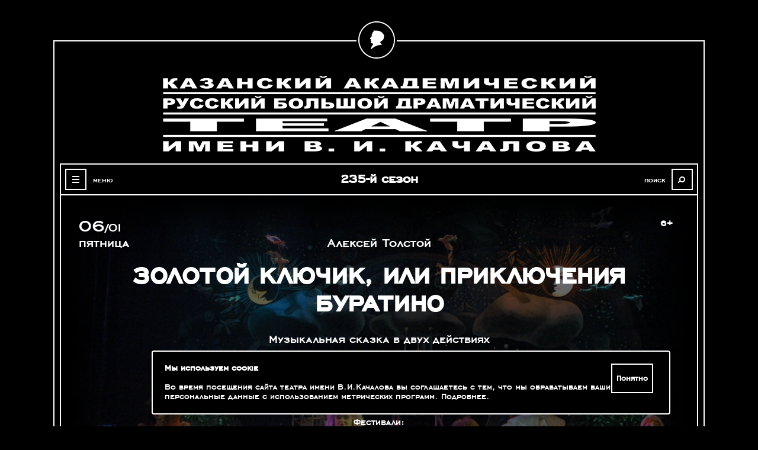

--- FILE ---
content_type: text/html; charset=UTF-8
request_url: https://teatrkachalov.ru/affiche/detail/?id=467&date=06.01.2023
body_size: 39245
content:
<!DOCTYPE html>
<!--[if lt IE 7]>      <html class="no-js lt-ie9 lt-ie8 lt-ie7"> <![endif]-->
<!--[if IE 7]>         <html class="no-js lt-ie9 lt-ie8"> <![endif]-->
<!--[if IE 8]>         <html class="no-js lt-ie9"> <![endif]-->
<!--[if gt IE 8]><!--> <html class="no-js"> <!--<![endif]-->
  <head>
    <meta charset="utf-8">
    <!--[if IE]>
      <meta http-equiv="X-UA-Compatible" content="IE=edge,chrome=1">
      <script src="http://html5shiv.googlecode.com/svn/trunk/html5.js"></script>
    <![endif]-->
    <meta http-equiv="Content-Type" content="text/html; charset=UTF-8" />
<meta name="robots" content="index, follow" />
<link href="/bitrix/cache/css/s1/iso_tk/page_0550f5af1ef1fc5b4dc8cf420187ad59/page_0550f5af1ef1fc5b4dc8cf420187ad59_v1.css?1765883664369" type="text/css"  rel="stylesheet" />
<link href="/bitrix/cache/css/s1/iso_tk/template_eb08ea14b61de5b08109dcd9c25e81f4/template_eb08ea14b61de5b08109dcd9c25e81f4_v1.css?176588365147294" type="text/css"  data-template-style="true" rel="stylesheet" />
<script  src="/bitrix/cache/js/s1/iso_tk/template_a6d4f5b2f2aef711a8347e50dac7a6ce/template_a6d4f5b2f2aef711a8347e50dac7a6ce_v1.js?1765883651818"></script>

    <title>Золотой ключик, или Приключения Буратино</title>    <meta name="viewport" content="width=500px" />
        <link rel="shortcut icon" href="/bitrix/templates/iso_tk/fav.ico" type="image/x-icon" />
    <link rel="apple-touch-icon" href="/bitrix/templates/iso_tk/icons/apple-touch-icon.png" />
    <link rel="apple-touch-icon" sizes="57x57" href="/bitrix/templates/iso_tk/icons/apple-touch-icon-57x57.png" />
    <link rel="apple-touch-icon" sizes="60x60" href="/bitrix/templates/iso_tk/icons/apple-touch-icon-60x60.png" />
    <link rel="apple-touch-icon" sizes="72x72" href="/bitrix/templates/iso_tk/icons/apple-touch-icon-72x72.png" />
    <link rel="apple-touch-icon" sizes="76x76" href="/bitrix/templates/iso_tk/icons/apple-touch-icon-76x76.png" />
    <link rel="apple-touch-icon" sizes="114x114" href="/bitrix/templates/iso_tk/icons/apple-touch-icon-114x114.png" />
    <link rel="apple-touch-icon" sizes="120x120" href="/bitrix/templates/iso_tk/icons/apple-touch-icon-120x120.png" />
    <link rel="apple-touch-icon" sizes="144x144" href="/bitrix/templates/iso_tk/icons/apple-touch-icon-144x144.png" />
    <link rel="apple-touch-icon" sizes="152x152" href="/bitrix/templates/iso_tk/icons/apple-touch-icon-152x152.png" />
<meta name="yandex-verification" content="3be255be2496aed8" />
  </head>
  <body>
    <div id="panel"></div>
    <div class="warp">
        <div class="warper">
            <header class="main">
                              <div class="header_logo"><a href="/"><img src="/bitrix/templates/iso_tk/images/header_logo.png" alt=""></a></div>
                               <div class="header_bottom">
                    <div class="header_nav">
                        <div class="menu_opener">
                            <div>
                                <span class="tt"></span>
                                <span class="tc"></span>
                                <span class="tb"></span>
                            </div>
                            <a href="" onclick="return false;" class="text">меню</a>
                        </div>
                        <nav>

	
		
							<a href="/about/">О театре</a>
			
		
	
	
	
		
							<a class="active" href="/">Афиша</a>
			
		
	
	
	
		
							<a href="/spectacle/">Репертуар</a>
			
		
	
	
	
		
							<a href="https://tickets.teatrkachalov.ru/">Купить билеты</a>
			
		
	
	
	
		
							<a href="/news/">Новости</a>
			
		
	
	
	
		
							<a href="/leaders/">Творческий состав</a>
			
		
	
	
	
		
							<a href="/leaders/detail/?id=87">Художественный руководитель</a>
			
		
	
	
	
		
							<a href="/contacts/">Контакты</a>
			
		
	
	
	
		
							<a href="/press/">Пресса</a>
			
		
	
	
                        </nav>
                    </div>
                    <div class="header_season">235-й сезон</div>
                    <div class="header_search">
<form action="/search/index.php">
<div>
<input class="text_input" type="text" name="q" value="" /><input class="text_submit" name="s" type="submit" value="" />
</div>

</form>                        <div class="search_opener">
                            <a href="" onclick="return false;" class="text">поиск</a>
                            <div>
                                <span class="tt"></span>
                                <span class="tc"></span>
                            </div>
                        </div>
                    </div>
                </div>
            </header>
            <section class="main">
                <div class="content clearfix">
    <div class="show_table">
                    <div class="show_next" title="Дата ближайшего выступления">
                <span class="day">06</span><span class="slash">/</span><span class="month">01</span><br>
                <span class="weak">пятница</span>
            </div>
                <div class="age_rating">6+</div>
        <img src="/upload/iblock/fa8/fa8bae2e06799c801c33c07632240007.jpg" alt="" class="bg" />
        <div class="helper"></div>
        <div class="show_text">
            <div>
                <div class="premiere"></div>
                <div class="authour">Алексей Толстой</div>
                <div class="name">Золотой ключик, или Приключения Буратино</div>
                <div class="genre">Музыкальная сказка в двух действиях</div>
                                <div class="links">
                                        <!--<div class="link">
                        <div data-icon="" class="icon"></div>
                        Купить билет
                    </div>-->
                </div>
                <div class="text">
                    Вокал и музыкальное сопровождение - живой звук <br>
<p>
	 Премьера&nbsp;- декабрь 2004 года <br>
</p>
<p>
	 Продолжительность спектакля: 1 час 50 минут<br>
</p>
<p>
	 Фестивали:
</p>
<p>
	 Международный театральный фестиваль спектаклей для детей «Юные леди, юные джентльмены» в&nbsp;Анкаре (Турция, 2010)
</p>
<p>
	 Гастроли:
</p>
<p>
	 г.Екатеринбург (2008)
</p>
 <br>
<p>
	 Театр должен быть праздником, потому что в огнях рампы перед вами, при вашем участии, слово за словом, жест за жестом, из раздробленного создается целое… Неясное, неуловимое превращается в законченную форму. Мелочи жизни приобретают значительный смысл, и жизнь охватывается мудростью… Происходит серьезная игра. Слезы и смех – игра, и значение ее серьезно, как опыт жизни… Это ли не праздник?
</p>
<p align="right">
	 Алексей Толстой
</p>                                            <div class="buy_ticket">
                            <h3>Билеты на спектакль</h3>

                                                            <a href="https://tickets.teatrkachalov.ru/" target="_blank" class="btn buy big">Купить билеты</a>
                                                    </div>
                                    </div>
            </div>
        </div>
    </div>
    <div class="clearfix show_titles">
        <div class="col-4-2">
            <div class="clearfix">
                                <div class="st_name">
                                    Режиссер-постановщик
                                </div>
                                <div class="st_value"><a href="/troupe/detail/?id=87">Александр Славутский</a><br>Народный артист России, народный артист Татарстана,
Лауреат Гос.премии РТ им.Г.Тукая
Лауреат Премии Правительства России им.Ф.Волкова<br><br></div></div><div class="clearfix">
                                <div class="st_name">
                                    Музыкальное решение
                                </div>
                                <div class="st_value"><a href="/troupe/detail/?id=133">Илья Славутский</a><br>Заслуженный артист России, народный артист Татарстана,
лауреат Национальной театральной премии &quot;Золотая маска&quot;<br><br></div></div>        </div>
        <div class="col-4-2">
            <div class="clearfix">
                                <div class="st_name">
                                    Хореограф
                                </div>
                                <div class="st_value"><a href="/leaders/detail/?id=90">Сергей Сентябов</a><br>Заслуженный работник культуры России и Татарстана<br><br></div></div>        </div>
    </div>
    <h2 class="title">Действующие лица и исполнители</h2>
    <div class="clearfix show_titles stp">
        <div class="col-4-2">
            <div class="s_role"><div class="clearfix">
                                <div class="st_name">
                                    Карло, шарманщик 
                                </div>
                                <div class="st_value"><a href="/troupe/detail/?id=117">Николай Чайка</a><br><br></div></div></div><div class="s_role"><div class="clearfix">
                                <div class="st_name">
                                    Карабас Барабас, директор кукольного театра 
                                </div>
                                <div class="st_value"><a href="/troupe/detail/?id=133">Илья Славутский</a><br>Заслуженный артист России, народный артист Татарстана,
лауреат Национальной театральной премии &quot;Золотая маска&quot;<br><br></div></div></div><div class="s_role"><div class="clearfix">
                                <div class="st_name">
                                    Дуремар, продавец пиявок 
                                </div>
                                <div class="st_value"><a href="/troupe/detail/?id=119">Александр Малинин</a><br>Заслуженный артист Татарстана<br><br></div></div></div><div class="s_role"><div class="clearfix">
                                <div class="st_name">
                                    Джузеппе, харчевник 
                                </div>
                                <div class="st_value"><a href="/troupe/detail/?id=122">Илья Скрябин</a><br>Заслуженный артист Татарстана<br><br></div></div></div><div class="s_role"><div class="clearfix">
                                <div class="st_name">
                                    Буратино 
                                </div>
                                <div class="st_value"><a href="/troupe/detail/?id=130">Марат Голубев</a><br>Народный артист Татарстана<br><br></div></div></div><div class="s_role"><div class="clearfix">
                                <div class="st_name">
                                    Пьеро 
                                </div>
                                <div class="st_value"><a href="/troupe/detail/?id=120">Алексей Захаров</a><br>Заслуженный артист Татарстана<br><br></div></div></div><div class="s_role"><div class="clearfix">
                                <div class="st_name">
                                    Мальвина 
                                </div>
                                <div class="st_value"><a href="/troupe/detail/?id=5981">Анна Макарова</a><br><br></div></div></div><div class="s_role"><div class="clearfix">
                                <div class="st_name">
                                    Арлекин 
                                </div>
                                <div class="st_value"><a href="/troupe/detail/?id=4616">Владимир Пироженко</a><br><br></div></div></div><div class="s_role"><div class="clearfix">
                                <div class="st_name">
                                    Пудель Артемон 
                                </div>
                                <div class="st_value"><a href="/troupe/detail/?id=5982">Алексей Кручинин</a><br><br></div></div></div>        </div>
        <div class="col-4-2">
            <div class="s_role"><div class="clearfix">
                                <div class="st_name">
                                    Лиса Алиса 
                                </div>
                                <div class="st_value"><a href="/troupe/detail/?id=134">Елена Ряшина</a><br>Народная артистка Татарстана <br><br></div></div></div><div class="s_role"><div class="clearfix">
                                <div class="st_name">
                                    Кот Базилио 
                                </div>
                                <div class="st_value"><a href="/troupe/detail/?id=109">Виктор Шестаков</a><br>Заслуженный артист Татарстана<br><br></div></div></div><div class="s_role"><div class="clearfix">
                                <div class="st_name">
                                    Черепаха Тортилла 
                                </div>
                                <div class="st_value"><a href="/troupe/detail/?id=2608">Анастасия Югова</a><br><br></div></div></div><div class="s_role"><div class="clearfix">
                                <div class="st_name">
                                    Сверчок 
                                </div>
                                <div class="st_value"><a href="/troupe/detail/?id=107">Владимир Леонтьев</a><br><br></div></div></div><div class="s_role"><div class="clearfix">
                                <div class="st_name">
                                    Крыса Шушара 
                                </div>
                                <div class="st_value"><a href="/troupe/detail/?id=132">Ирина Вандышева</a><br>Заслуженная артистка Татарстана<br><br></div></div></div><div class="s_role"><div class="clearfix">
                                <div class="st_name">
                                    Горожане
                                </div>
                                <div class="st_value"><a href="/troupe/detail/?id=2609">Диана Елизарова</a><br><br><a href="/troupe/detail/?id=113">Антон Качалов</a><br><br><a href="/troupe/detail/?id=2610">Людмила Сидорова</a><br><br></div></div></div>        </div>
    </div>
    <h2 class="title">Фотогалерея</h2>
    <div class="gallary">
                                <style type="text/css">

            </style>
            <span class="youtube"><iframe align="bottom" "width=354 height=175 src="https://www.youtube.com/embed/6GNYpMxaex4?rel=0" frameborder="0" allowfullscreen></iframe></span>
                                        <a href="/upload/resize_cache/iblock/3ba/1200_1000_1/1n0k2thy2214hp51mvoqe4tdjgg89rah.jpg" rel="lightbox">
                <img src="/bitrix/templates/iso_tk/images/resizer.png" alt="" class="resizer" />
                <img class="" src="/upload/resize_cache/iblock/3ba/400_400_1/1n0k2thy2214hp51mvoqe4tdjgg89rah.jpg" alt="" />
                <span class="zoom"><div class="helper"></div><span data-icon="H" class="icon"></span></span>
            </a>
                                <a href="/upload/resize_cache/iblock/393/1200_1000_1/5k7lok94379vaotmdefq3a1m91r6hhsm.jpg" rel="lightbox">
                <img src="/bitrix/templates/iso_tk/images/resizer.png" alt="" class="resizer" />
                <img class="" src="/upload/resize_cache/iblock/393/400_400_1/5k7lok94379vaotmdefq3a1m91r6hhsm.jpg" alt="" />
                <span class="zoom"><div class="helper"></div><span data-icon="H" class="icon"></span></span>
            </a>
                                <a href="/upload/resize_cache/iblock/2cf/1200_1000_1/ms10nb82n7cwhyelvuw1uwszmtvbvmox.jpg" rel="lightbox">
                <img src="/bitrix/templates/iso_tk/images/resizer.png" alt="" class="resizer" />
                <img class="" src="/upload/resize_cache/iblock/2cf/400_400_1/ms10nb82n7cwhyelvuw1uwszmtvbvmox.jpg" alt="" />
                <span class="zoom"><div class="helper"></div><span data-icon="H" class="icon"></span></span>
            </a>
                                <a href="/upload/resize_cache/iblock/32a/1200_1000_1/q3d5rlp70px9r7sjcrooser1vlvpycd7.jpg" rel="lightbox">
                <img src="/bitrix/templates/iso_tk/images/resizer.png" alt="" class="resizer" />
                <img class="" src="/upload/resize_cache/iblock/32a/400_400_1/q3d5rlp70px9r7sjcrooser1vlvpycd7.jpg" alt="" />
                <span class="zoom"><div class="helper"></div><span data-icon="H" class="icon"></span></span>
            </a>
                                <a href="/upload/iblock/58b/58b10e92d59edd4f0c3976fac711856b.jpg" rel="lightbox">
                <img src="/bitrix/templates/iso_tk/images/resizer.png" alt="" class="resizer" />
                <img class="gorizontal" src="/upload/resize_cache/iblock/58b/400_400_1/58b10e92d59edd4f0c3976fac711856b.jpg" alt="" />
                <span class="zoom"><div class="helper"></div><span data-icon="H" class="icon"></span></span>
            </a>
                                <a href="/upload/resize_cache/iblock/eea/1200_1000_1/gdandb735hibqua7mlqg78kadsehdw9s.jpg" rel="lightbox">
                <img src="/bitrix/templates/iso_tk/images/resizer.png" alt="" class="resizer" />
                <img class="gorizontal" src="/upload/resize_cache/iblock/eea/400_400_1/gdandb735hibqua7mlqg78kadsehdw9s.jpg" alt="" />
                <span class="zoom"><div class="helper"></div><span data-icon="H" class="icon"></span></span>
            </a>
                                <a href="/upload/iblock/940/940b1b97d257c4be03da98b1fb1c3a03.jpg" rel="lightbox">
                <img src="/bitrix/templates/iso_tk/images/resizer.png" alt="" class="resizer" />
                <img class="gorizontal" src="/upload/resize_cache/iblock/940/400_400_1/940b1b97d257c4be03da98b1fb1c3a03.jpg" alt="" />
                <span class="zoom"><div class="helper"></div><span data-icon="H" class="icon"></span></span>
            </a>
                                <a href="/upload/resize_cache/iblock/32d/1200_1000_1/32da8f9ebdac9b2b5a62eae35ff3d7f8.jpg" rel="lightbox">
                <img src="/bitrix/templates/iso_tk/images/resizer.png" alt="" class="resizer" />
                <img class="gorizontal" src="/upload/resize_cache/iblock/32d/400_400_1/32da8f9ebdac9b2b5a62eae35ff3d7f8.jpg" alt="" />
                <span class="zoom"><div class="helper"></div><span data-icon="H" class="icon"></span></span>
            </a>
                                <a href="/upload/resize_cache/iblock/abe/1200_1000_1/abe516040c907d4c764c9a8db6aa8343.jpg" rel="lightbox">
                <img src="/bitrix/templates/iso_tk/images/resizer.png" alt="" class="resizer" />
                <img class="gorizontal" src="/upload/resize_cache/iblock/abe/400_400_1/abe516040c907d4c764c9a8db6aa8343.jpg" alt="" />
                <span class="zoom"><div class="helper"></div><span data-icon="H" class="icon"></span></span>
            </a>
                                <a href="/upload/resize_cache/iblock/ac0/1200_1000_1/vxp6m9qjc5myjq279rb378rr8rw7w1zh.jpg" rel="lightbox">
                <img src="/bitrix/templates/iso_tk/images/resizer.png" alt="" class="resizer" />
                <img class="gorizontal" src="/upload/resize_cache/iblock/ac0/400_400_1/vxp6m9qjc5myjq279rb378rr8rw7w1zh.jpg" alt="" />
                <span class="zoom"><div class="helper"></div><span data-icon="H" class="icon"></span></span>
            </a>
                                <a href="/upload/resize_cache/iblock/52b/1200_1000_1/52bca3b03f2c9bb7f8a8b52f1c2c5ecf.jpg" rel="lightbox">
                <img src="/bitrix/templates/iso_tk/images/resizer.png" alt="" class="resizer" />
                <img class="gorizontal" src="/upload/resize_cache/iblock/52b/400_400_1/52bca3b03f2c9bb7f8a8b52f1c2c5ecf.jpg" alt="" />
                <span class="zoom"><div class="helper"></div><span data-icon="H" class="icon"></span></span>
            </a>
                                <a href="/upload/resize_cache/iblock/0df/1200_1000_1/mn9pw4wj28msqf2eeeqke4qq7cmyjwxh.jpg" rel="lightbox">
                <img src="/bitrix/templates/iso_tk/images/resizer.png" alt="" class="resizer" />
                <img class="gorizontal" src="/upload/resize_cache/iblock/0df/400_400_1/mn9pw4wj28msqf2eeeqke4qq7cmyjwxh.jpg" alt="" />
                <span class="zoom"><div class="helper"></div><span data-icon="H" class="icon"></span></span>
            </a>
                                <a href="/upload/resize_cache/iblock/bbe/1200_1000_1/bbe95f3c046438b07269932f0428f3f8.jpg" rel="lightbox">
                <img src="/bitrix/templates/iso_tk/images/resizer.png" alt="" class="resizer" />
                <img class="gorizontal" src="/upload/resize_cache/iblock/bbe/400_400_1/bbe95f3c046438b07269932f0428f3f8.jpg" alt="" />
                <span class="zoom"><div class="helper"></div><span data-icon="H" class="icon"></span></span>
            </a>
                                <a href="/upload/resize_cache/iblock/250/1200_1000_1/250aed65bc646a957072307d35599e78.jpg" rel="lightbox">
                <img src="/bitrix/templates/iso_tk/images/resizer.png" alt="" class="resizer" />
                <img class="gorizontal" src="/upload/resize_cache/iblock/250/400_400_1/250aed65bc646a957072307d35599e78.jpg" alt="" />
                <span class="zoom"><div class="helper"></div><span data-icon="H" class="icon"></span></span>
            </a>
                                <a href="/upload/resize_cache/iblock/8aa/1200_1000_1/8aa812353e5e56277eac69add71a951d.jpg" rel="lightbox">
                <img src="/bitrix/templates/iso_tk/images/resizer.png" alt="" class="resizer" />
                <img class="gorizontal" src="/upload/resize_cache/iblock/8aa/400_400_1/8aa812353e5e56277eac69add71a951d.jpg" alt="" />
                <span class="zoom"><div class="helper"></div><span data-icon="H" class="icon"></span></span>
            </a>
                                <a href="/upload/resize_cache/iblock/f16/1200_1000_1/f166de93ff6b2638bb505bcde534a1cf.jpg" rel="lightbox">
                <img src="/bitrix/templates/iso_tk/images/resizer.png" alt="" class="resizer" />
                <img class="gorizontal" src="/upload/resize_cache/iblock/f16/400_400_1/f166de93ff6b2638bb505bcde534a1cf.jpg" alt="" />
                <span class="zoom"><div class="helper"></div><span data-icon="H" class="icon"></span></span>
            </a>
                                <a href="/upload/resize_cache/iblock/981/1200_1000_1/9819fff67d3c0efdd78ab7f1956e1da1.jpg" rel="lightbox">
                <img src="/bitrix/templates/iso_tk/images/resizer.png" alt="" class="resizer" />
                <img class="gorizontal" src="/upload/resize_cache/iblock/981/400_400_1/9819fff67d3c0efdd78ab7f1956e1da1.jpg" alt="" />
                <span class="zoom"><div class="helper"></div><span data-icon="H" class="icon"></span></span>
            </a>
                                <a href="/upload/resize_cache/iblock/791/1200_1000_1/7919370b28c69c7423a1ba6ceb961db7.jpg" rel="lightbox">
                <img src="/bitrix/templates/iso_tk/images/resizer.png" alt="" class="resizer" />
                <img class="gorizontal" src="/upload/resize_cache/iblock/791/400_400_1/7919370b28c69c7423a1ba6ceb961db7.jpg" alt="" />
                <span class="zoom"><div class="helper"></div><span data-icon="H" class="icon"></span></span>
            </a>
                                <a href="/upload/resize_cache/iblock/353/1200_1000_1/353a646b2220268dc51d450bafd91139.jpg" rel="lightbox">
                <img src="/bitrix/templates/iso_tk/images/resizer.png" alt="" class="resizer" />
                <img class="gorizontal" src="/upload/resize_cache/iblock/353/400_400_1/353a646b2220268dc51d450bafd91139.jpg" alt="" />
                <span class="zoom"><div class="helper"></div><span data-icon="H" class="icon"></span></span>
            </a>
                                <a href="/upload/resize_cache/iblock/a4b/1200_1000_1/a4b572135531af482ac8525f6c4e2a81.jpg" rel="lightbox">
                <img src="/bitrix/templates/iso_tk/images/resizer.png" alt="" class="resizer" />
                <img class="gorizontal" src="/upload/resize_cache/iblock/a4b/400_400_1/a4b572135531af482ac8525f6c4e2a81.jpg" alt="" />
                <span class="zoom"><div class="helper"></div><span data-icon="H" class="icon"></span></span>
            </a>
                                <a href="/upload/resize_cache/iblock/67f/1200_1000_1/06saqmqvx8mjsmnjlzaop4evb0vek3fv.jpg" rel="lightbox">
                <img src="/bitrix/templates/iso_tk/images/resizer.png" alt="" class="resizer" />
                <img class="gorizontal" src="/upload/resize_cache/iblock/67f/400_400_1/06saqmqvx8mjsmnjlzaop4evb0vek3fv.jpg" alt="" />
                <span class="zoom"><div class="helper"></div><span data-icon="H" class="icon"></span></span>
            </a>
                                <a href="/upload/resize_cache/iblock/af7/1200_1000_1/af7706a7ed02b9b27e99261d8991de8c.jpg" rel="lightbox">
                <img src="/bitrix/templates/iso_tk/images/resizer.png" alt="" class="resizer" />
                <img class="gorizontal" src="/upload/resize_cache/iblock/af7/400_400_1/af7706a7ed02b9b27e99261d8991de8c.jpg" alt="" />
                <span class="zoom"><div class="helper"></div><span data-icon="H" class="icon"></span></span>
            </a>
            </div>





                    <h2 class="title">Пресса</h2>
                    <div class="show_press">
                    <div class="press_line">

 <div class="press_el">
                                      <a href="#press_486" rel="modal" class="all"><span class="zoom"><div class="helper"></div><span data-icon="H" class="icon"></span></span></a>
                                      <div class="text">Передвижные домики с&nbsp;&nbsp;остроконечными крышами, два дерева с нерельно круглыми кронами, ярмарочная площадь, где дает единственное представление кукольный театр Карабаса Барабаса … Где находится этот городок, на какой карте найти дорогу к нему. Может в далекой солнечной Италии, может в той стране, куда каждый взрослый хотел бы, но не может вернуться, а может это просто картинка в старой шарманке папы Карло – чудака и мечтателя, поверившего в возможность чуда и создавшего из сухого полена живого деревянного человечка.</div>
<div class="author">Д.Сафина, «Страстной бульвар, 10», </div>
                                      <div class="name"> 2005 г.</div>
                                  </div>
                </div></div><div class="hidden" id="press_486">
                                <div class="modal_press">
                                <div class="author">Д.Сафина</div>
                                <div class="name"></div><div class="name">«Страстной бульвар, 10»</div><div class="date">2005</div>
                                <div class="text">Передвижные домики с&nbsp;&nbsp;остроконечными крышами, два дерева с нерельно круглыми кронами, ярмарочная площадь, где дает единственное представление кукольный театр Карабаса Барабаса … Где находится этот городок, на какой карте найти дорогу к нему. Может в далекой солнечной Италии, может в той стране, куда каждый взрослый хотел бы, но не может вернуться, а может это просто картинка в старой шарманке папы Карло – чудака и мечтателя, поверившего в возможность чуда и создавшего из сухого полена живого деревянного человечка.</div>
                            </div>
                                  </div><div class="border_fixer"></div>
                </div>
                <div class="theater_artdir">
<strong>Художественный руководитель театра</strong> народный артист России и Республики Татарстан <a href="/leaders/detail/?id=87">Александр Славутский</a>                </div>
            </section>
        </div>
        <footer class="main clearfix">
            <div class="col-4-2">
                <h2>Подписка на новости</h2>
                 Будьте всегда в курсе премьер, обновления афиши и работы театра

<style>
  .text_input.small_input {background:#000;color:#fff;opacity:.7;border:1px solid ;height:27px;padding:0 8px;width:200px;margin:0 17px 0 0;}
  .text_input.small_input:focus {opacity:1;}
</style>
  <form action="" class="nl no-auto-event" onsubmit="ajaxSubmit(this);return false;" method="post">
    <input type="email" class="text_input small_input" name="email" placeholder="Ваш e-mail" />
    <input type="submit" value="Подписаться" class="btn" />
  </form>
  <script>
  function ajaxSubmit(e) {
    console.log($(e).find('.small_input').val());
     $.ajax({
        type: "GET",
        url: '/include/setMail.php',
        data: '&email='+$(e).find('.small_input').val()+'&ajax=y',
        success: function(msg) {
          $('.ajax_confirm').remove();
          $(e).before('<div class="ajax_confirm">'+msg+'</div>');
        }
     });
    return false;
  }
  </script><p style="margin: 1em 0;"><a href="http://bus.gov.ru/pub/independentRating/list" target="_blank">Оценка качества услуг учреждений культуры</a></p>
<p style="margin: 1em 0;"><a href="/zritelyam-s-ogranichennymi-vozmozhnostyami.php">Зрителям с ограниченными возможностями</a></p>
                <span>Техническая поддержка сайта - <a href="http://www.laconix.net/" target=blank>LaCoNix </a></span>
            </div>
            <div class="col-soc">
                <h2>Социальные сети</h2>
                <div class="fw_social">
                    Следите за нашими обновлениями в соц. сетях
                    <div class="social">
<!--<a href="" target="_blank" class="icon soc_icon dHover tw"></a>--> <a class="icon soc_icon dHover tg" href="https://t.me/teatr_kachalova" target="_blank"></a> <a class="icon soc_icon dHover yt" href="https://www.youtube.com/channel/UCjyIzrC9HEcEAUINFWkmzAg?view_as=subscriber" target="_blank"></a> <a class="icon soc_icon dHover vk" href="http://vk.com/teatrkachalov" target="_blank"></a>
<img src="/bitrix/templates/iso_tk/images/god_semi_logo.png" alt=""><br>
<br>
Телефон тех.поддержки по вопросам приобретения билетов:
+7 (843) 5-100-400                    </div>
                </div>
            </div>
            <div class="col-5-1 tRight">
				

                            </div>


        </footer>
    </div>
    <div class="modalOverlay"></div>
    <script type="text/javascript" src="//ajax.googleapis.com/ajax/libs/jquery/1.6.2/jquery.min.js"></script>
    <script type="text/javascript">window.jQuery || document.write('<script type="text/javascript" src="/bitrix/templates/iso_tk/js/jquery-1.6.2.min.js"><\/script>')</script>
    <script type="text/javascript" src="/bitrix/templates/iso_tk/js/jQuery.plugins.js"></script>
    <script type="text/javascript" src="/bitrix/templates/iso_tk/js/jScrollPane.js"></script>
    <script type="text/javascript" src="/bitrix/templates/iso_tk/js/jquery.mousewheel.js"></script>
        <script type="text/javascript" src="/bitrix/templates/iso_tk/js/general.js"></script>
    <script src="https://maps.googleapis.com/maps/api/js?v=3.exp&key=AIzaSyBL31f3TV1ih9jlN6d8tUeMd3u3zQ7pQz4"></script>

<!-- Yandex.Metrika counter -->
<script type="text/javascript">
    (function (d, w, c) {
        (w[c] = w[c] || []).push(function() {
            try {
                w.yaCounter32133375 = new Ya.Metrika({
                    id:32133375,
                    clickmap:true,
                    trackLinks:true,
                    accurateTrackBounce:true,
                    webvisor:true
                });
            } catch(e) { }
        });

        var n = d.getElementsByTagName("script")[0],
            s = d.createElement("script"),
            f = function () { n.parentNode.insertBefore(s, n); };
        s.type = "text/javascript";
        s.async = true;
        s.src = "https://mc.yandex.ru/metrika/watch.js";

        if (w.opera == "[object Opera]") {
            d.addEventListener("DOMContentLoaded", f, false);
        } else { f(); }
    })(document, window, "yandex_metrika_callbacks");
</script>
<noscript><div><img src="https://mc.yandex.ru/watch/32133375" style="position:absolute; left:-9999px;" alt="" /></div></noscript>
<!-- /Yandex.Metrika counter -->
<script async src="https://culturaltracking.ru/static/js/spxl.js?pixelId=13187" data-pixel-id="13187"></script>

<!-- START Cookie-Alert -->
<div id="cookie_note">
    <p><b>Мы используем cookie</b> <br><br>
        Во время посещения сайта театра имени В.И.Качалова вы соглашаетесь с тем, что мы
        обрабатываем ваши персональные данные с использованием метрических программ.
         <a href="/cookies/" target="_blank">Подробнее</a>.</p><br><br>
    <button class="button cookie_accept btncookies  btn btn-primary btn-sm">Понятно</button>
</div>
<!-- END Cookie-Alert -->

<script>
    function setCookie(name, value, days) {
        let expires = "";
        if (days) {
            let date = new Date();
            date.setTime(date.getTime() + (days * 24 * 60 * 60 * 1000));
            expires = "; expires=" + date.toUTCString();
        }
        document.cookie = name + "=" + (value || "") + expires + "; path=/";
    }

    function getCookie(name) {
        let matches = document.cookie.match(new RegExp("(?:^|; )" + name.replace(/([\.$?*|{}\(\)\[\]\\\/\+^])/g, '\\$1') + "=([^;]*)"));
        return matches ? decodeURIComponent(matches[1]) : undefined;
    }


    function checkCookies() {
        let cookieNote = document.getElementById('cookie_note');
        let cookieBtnAccept = cookieNote.querySelector('.cookie_accept');

        // Если куки cookies_policy нет или она просрочена, то показываем уведомление
        if (!getCookie('cookies_policy')) {
            cookieNote.classList.add('show');
        }

        // При клике на кнопку устанавливаем куку cookies_policy на один год
        cookieBtnAccept.addEventListener('click', function () {
            setCookie('cookies_policy', 'true', 365);
            cookieNote.classList.remove('show');
        });
    }

    checkCookies();

</script><div style="display: none;">
سحاق اغتصاب <a href="https://toptubepop.com/" target="_blank" title="toptubepop.com سكس خلع الملابس">toptubepop.com</a> افلام سكس ام مع ابن
bulu f <a href="https://daporn.mobi" target="_self">daporn.mobi</a> desibhabhi.mobi
lndiasex <a href="https://brostube.info" target="_blank">brostube.info</a> private porn
bukakke hentai <a href="https://www.hentaisa.com/" rel="dofollow" title="hentaisa.com">hentaisa.com</a> dolcett cannibalism
new sexy video indian <a href="https://indianspornsex.com" title="indianspornsex.com">indianspornsex.com</a> mp3goo
</div>
<div style="display: none;">
xxx photo bihar <a href="https://eporner.name" rel="dofollow" target="_blank" title="eporner.name porn video tube free">eporner.name</a> sapna porn
نيك نسوان فوق الاربعين <a href="https://porn2you.org/" title="porn2you.org سكس امريكي">porn2you.org</a> سكس ورقص مصرى
سكس كرتون حصان <a href="https://houmar.com/">houmar.com</a> افلام ممنوعه سكس
couples sex videos <a href="https://tubemania.info" rel="dofollow" target="_blank" title="tubemania.info">tubemania.info</a> xxx hinde videos
aunty bath hidden <a href="https://judaporn.com" rel="dofollow" target="_blank" title="judaporn.com home video tube porn">judaporn.com</a> hindi antravasna
</div>
<div style="display: none;">
rdx hd.info <a href="https://gekso.info" target="_self">gekso.info</a> slutload videos
pervclips <a href="https://goindian.net/" target="_blank" title="goindian.net">goindian.net</a> nepali sexion video
friends wife sex videos <a href="https://onlyindianpornx.com/" title="onlyindianpornx.com">onlyindianpornx.com</a> varsha usgaonkar
xnxx panjab <a href="https://www.ruperttube.net/" rel="dofollow" title="ruperttube.net">ruperttube.net</a> nepali and sex
indian beeg <a href="https://chuporn.net" target="_self">chuporn.net</a> fomvies
</div>
  </body>
</html>

--- FILE ---
content_type: text/css
request_url: https://teatrkachalov.ru/bitrix/cache/css/s1/iso_tk/page_0550f5af1ef1fc5b4dc8cf420187ad59/page_0550f5af1ef1fc5b4dc8cf420187ad59_v1.css?1765883664369
body_size: 265
content:


/* Start:/bitrix/templates/iso_tk/components/bitrix/news.detail/show/style.css?1676634184171*/
.buy_ticket {padding:25px 0;}
.buy_ticket h3 {margin:0 0 15px;font-size:22px;font-weight:600;}
.buy_ticket .btn {margin:0 9px;font-size:18px;height:28px;line-height:28px;}
/* End */
/* /bitrix/templates/iso_tk/components/bitrix/news.detail/show/style.css?1676634184171 */


--- FILE ---
content_type: text/css
request_url: https://teatrkachalov.ru/bitrix/cache/css/s1/iso_tk/template_eb08ea14b61de5b08109dcd9c25e81f4/template_eb08ea14b61de5b08109dcd9c25e81f4_v1.css?176588365147294
body_size: 47244
content:


/* Start:/bitrix/templates/iso_tk/styles.css?16838212851197*/
html,button,input,select,textarea,table,body{font-family:EngraversGothicBoldRegular,Arial, Helvetica, sans-serif;font-size:14px;color:#fff}
body{margin:0;background:#000;color:#fff;}

#cookie_note{
    display: none;
    position: fixed;
  z-index:  100;
    bottom: 20px;
    left: 20%;
    max-width: 65%;
    /*transform: translateX(-50%);*/
    padding: 20px;
    background: black;
    border-radius: 4px;
	border: 2px solid;
    box-shadow: 2px 3px 10px rgba(0, 0, 0, 0.4);

}

#cookie_note p{
    margin: 0;
    font-size: 1.0rem;
    text-align: left;
    color: white;
}

.cookie_accept{
    /*width:20%;*/
}

.btncookies {
    background: 0 none;
border: 2px solid;
height: 50px !important;
}
@media (min-width: 576px){
    #cookie_note.show{
        display: flex;
    }
/*	.header_logo:before, .header_logo:after { content:""; width:140px; height:170px; background: url(/bitrix/templates/iso_tk/images/lenta.png) center center no-repeat; background-size:contain; position:absolute; top:50px; left:20px;}*/
	.header_logo:after { left:auto; right:20px;}
}

@media (max-width: 575px){
    #cookie_note.show{
        display: block;
        text-align: left;
    }
}
/* End */


/* Start:/bitrix/templates/iso_tk/template_styles.css?167663418344963*/
article,aside,details,figcaption,figure,footer,header,hgroup,nav,section,summary{display:block}
audio,canvas,video{display:inline-block;*display:inline;*zoom:1}
audio:not([controls]){display:none;height:0}
[hidden]{display:none}
html{font-size:100%;-webkit-text-size-adjust:100%;-ms-text-size-adjust:100%}
a:focus,a:active,a:hover{outline:0}
abbr[title]{border-bottom:1px dotted}
b,strong{font-weight:bold}
blockquote{margin:1em 40px}
dfn,i{font-style:italic}
mark{background:#ff0;color:#000}
p,pre{margin:0 0 1em}
code,kbd,pre,samp{font-family:monospace,serif;_font-family:'courier new',monospace;font-size:1em}
pre{white-space:pre;white-space:pre-wrap;word-wrap:break-word}
q{quotes:none}
q:before,q:after{content:'';content:none}
small{font-size:80%}
sub,sup{font-size:75%;line-height:0;position:relative;vertical-align:baseline}
sup{top:-0.5em}
sub{bottom:-0.25em}
dl,menu,ol,ul{margin:.5em 0 1em;list-style-position:inside}
dd{margin:0 0 0 40px}
menu,ol,ul{padding:0}
nav ul,nav ol{list-style:none;list-style-image:none}
img,img{border:0;-ms-interpolation-mode:bicubic}
svg:not(:root){overflow:hidden}
figure,form{margin:0}
legend{border:0;padding:0;white-space:normal;*margin-left:-7px}
button,input,select,textarea{font-size:100%;margin:0;vertical-align:baseline;*vertical-align:middle}
button,input{line-height:normal}
button,html input[type="button"],input[type="reset"],input[type="submit"]{-webkit-appearance:button;cursor:pointer;*overflow:visible}
button[disabled],input[disabled]{cursor:default}
input[type="checkbox"],input[type="radio"]{-moz-box-sizing:border-box;-webkit-box-sizing:border-box;box-sizing:border-box;padding:0;*height:13px;*width:13px}
input[type="search"]{-webkit-appearance:textfield;-moz-box-sizing:content-box;-webkit-box-sizing:content-box;box-sizing:content-box}
input[type="search"]::-webkit-search-cancel-button,input[type="search"]::-webkit-search-decoration{-webkit-appearance:none}
button::-moz-focus-inner,input::-moz-focus-inner{border:0;padding:0}
textarea{overflow:auto;vertical-align:top;resize:vertical}
table{border-collapse:collapse;border-spacing:0;width:100%}
::-moz-selection{background:#ccc;color:#222;text-shadow:none}
::selection{background:#ccc;color:#222;text-shadow:none}
hr{display:block;height:1px;border:0;border-top:1px solid #ccc;margin:1em 0;padding:0}
fieldset{border:0;margin:0;padding:0}
::-moz-placeholder{color:#999;opacity:1}
::-webkit-input-placeholder{color:#999;opacity:1}
:placeholder{color:#999;opacity:1}
input.placeholder,textarea.placeholder{color:#999;opacity:1}

a{text-decoration:none;color:inherit;-o-transition:.15s;-ms-transition:.15s;-moz-transition:.15s;-webkit-transition:.15s;transition:.15s}
section a{text-decoration:underline}
a:hover{color:#f00}

/*    custom fonts    */
@font-face{
  font-family:'EngraversGothicBoldRegular';
  src:url('/bitrix/templates/iso_tk/f/egr65-webfont.eot');
  src:url('/bitrix/templates/iso_tk/f/egr65-webfont.eot?#iefix') format('embedded-opentype'),
  url('/bitrix/templates/iso_tk/f/egr65-webfont.woff') format('woff'),
  url('/bitrix/templates/iso_tk/f/egr65-webfont.ttf') format('truetype'),
  url('/bitrix/templates/iso_tk/f/egr65-webfont.svg#EngraversGothicBoldRegular') format('svg');
  font-weight:normal;
  font-style:normal;
}
@font-face{
  font-family:'linea';
  src:url('/bitrix/templates/iso_tk/f/linea.eot');
  src:url('/bitrix/templates/iso_tk/f/linea.eot?#iefix') format('embedded-opentype'),
  url('/bitrix/templates/iso_tk/f/linea.woff') format('woff'),
  url('/bitrix/templates/iso_tk/f/linea.ttf') format('truetype'),
  url('/bitrix/templates/iso_tk/f/linea.svg#linea') format('svg');
  font-weight:normal;
  font-style:normal;
}
@font-face{
  font-family:'Museo';
  src:url('/bitrix/templates/iso_tk/f/museosanscyrl_100-webfont.eot');
  src:url('/bitrix/templates/iso_tk/f/museosanscyrl_100-webfont?#iefix') format('embedded-opentype'),
  url('/bitrix/templates/iso_tk/f/museosanscyrl_100-webfont.woff') format('woff'),
  url('/bitrix/templates/iso_tk/f/museosanscyrl_100-webfont.ttf') format('truetype'),
  url('/bitrix/templates/iso_tk/f/museosanscyrl_100-webfont.svg#museo_sans_cyrl100') format('svg');
  font-weight:100;
  font-style:normal;
}
@font-face{
  font-family:'Museo';
  src:url('/bitrix/templates/iso_tk/f/museosanscyrl_300-webfont.eot');
  src:url('/bitrix/templates/iso_tk/f/museosanscyrl_300-webfont?#iefix') format('embedded-opentype'),
  url('/bitrix/templates/iso_tk/f/museosanscyrl_300-webfont.woff') format('woff'),
  url('/bitrix/templates/iso_tk/f/museosanscyrl_300-webfont.ttf') format('truetype'),
  url('/bitrix/templates/iso_tk/f/museosanscyrl_300-webfont.svg#museo_sans_cyrl300') format('svg');
  font-weight:normal;
  font-style:normal;
}
@font-face{
  font-family:'Museo';
  src:url('/bitrix/templates/iso_tk/f/museosanscyrl_700-webfont.eot');
  src:url('/bitrix/templates/iso_tk/f/museosanscyrl_700-webfont?#iefix') format('embedded-opentype'),
  url('/bitrix/templates/iso_tk/f/museosanscyrl_700-webfont.woff') format('woff'),
  url('/bitrix/templates/iso_tk/f/museosanscyrl_700-webfont.ttf') format('truetype'),
  url('/bitrix/templates/iso_tk/f/museosanscyrl_700-webfont.svg#museo_sans_cyrl700') format('svg');
  font-weight:700;
  font-style:normal;
}
@font-face{
  font-family:'Museo';
  src:url('/bitrix/templates/iso_tk/f/museosanscyrl_1-webfont.eot');
  src:url('/bitrix/templates/iso_tk/f/museosanscyrl_1-webfont?#iefix') format('embedded-opentype'),
  url('/bitrix/templates/iso_tk/f/museosanscyrl_1-webfont.woff') format('woff'),
  url('/bitrix/templates/iso_tk/f/museosanscyrl_1-webfont.ttf') format('truetype'),
  url('/bitrix/templates/iso_tk/f/museosanscyrl_1-webfont.svg#museo_sans_cyrl500') format('svg');
  font-weight:500;
  font-style:normal;
}
[data-icon]{
  font-family:"linea" !important;
}
[data-icon]:before{
  font-family:"linea" !important;
  content:attr(data-icon);
  font-style:normal !important;
  font-weight:normal !important;
  font-variant:normal !important;
  text-transform:none !important;
  speak:none;
  line-height:1;
  -webkit-font-smoothing:antialiased;
  -moz-osx-font-smoothing:grayscale;
}

[class^="icon-"]:before,
[class*=" icon-"]:before{
  font-family:"linea" !important;
  font-style:normal !important;
  font-weight:normal !important;
  font-variant:normal !important;
  text-transform:none !important;
  speak:none;
  line-height:1;
  -webkit-font-smoothing:antialiased;
  -moz-osx-font-smoothing:grayscale;
}
h1{font-weight:700;font-size:24px;line-height:1.3;margin:0 0 20px}
h2{font-weight:700;font-size:20px;line-height:1.3;margin:0 0 15px}
h3{font-weight:700;font-size:18px;line-height:1.3;margin:0 0 10px}
h4{font-weight:700;font-size:16px;line-height:1.3;margin:0 0 5px}
h5{font-weight:700;font-size:14px;line-height:1.3;margin:0}
h6{font-weight:700;font-size:12px;line-height:1.3;margin:0}
hgroup h1,hgroup h2,hgroup h3,hgroup h4,hgroup h5,hgroup h6{margin:0}

/*html,body{height:100%;min-height:100%}*/


/*    structure   */
.warp{max-width:1100px;width:95%;min-width:940px;padding:0 20px;margin:0 auto}
.warper{border:2px solid #fff;padding:9px 9px 0;margin:68px 0 25px}
.text_input{height:26px;border:2px solid #fff;background:#fff;color:#000;padding:0 7px;-moz-box-sizing:border-box;-webkit-box-sizing:border-box;box-sizing:border-box}
header.main{}
.header_logo{text-align:center;position:relative;margin:-43px 0 20px}
.header_logo img{display:block;margin:0 auto}
section.main .content{border:2px solid #fff;padding:0;min-height:100px}
section.main{}
footer.main .nl {margin:16px 0 0;}
footer.main{padding:0 32px;margin:0 0 20px;font-size:12px}
footer.main .col-3-1{padding:0 0 0 20px}
footer.main .col-3-1.btrd{border:2px solid #fff;border-width:0 2px}
footer.main .col-3-1:first-child{padding:0;border-right:2px solid;margin-right:-2px}
footer.main .col-3-1:last-child{border-left:2px solid;margin-left:-2px}
.footer_nav a{display:block;margin:0 0 4px;width:200px}
.header_nav nav{position:absolute;width:100%;height:100%;top:0;left:-100%;z-index:95;text-align:right;background:#000}
.header_nav nav a{display:inline-block;margin:0 20px 0 10px;font-weight:700;text-decoration:none;font-size:14px;line-height:50px}
.header_search form{position:absolute;right:50px;height:100%;top:0;z-index:2;padding:7px 0 7px 7px;-moz-box-sizing:border-box;-webkit-box-sizing:border-box;box-sizing:border-box;left:100%}
.header_search form div{position:absolute;top:7px;left:7px;right:0;bottom:7px;overflow:hidden}
.header_search .text_input{height:36px;position:absolute;width:100%;-moz-border-radius:0;-ms-border-radius:0;-o-border-radius:0;-webkit-border-radius:0;-khtml-border-radius:0;border-radius:0;padding:0 7px;border:0;-moz-box-sizing:border-box;-webkit-box-sizing:border-box;box-sizing:border-box;font-size:16px}
.header_search .text_submit{width:36px;height:36px;border:2px solid #fff;background:#000 url('/bitrix/templates/iso_tk/images/icon_zoom.png') center no-repeat;z-index:999;position:absolute;right:0;top:0;-o-transition:.15s;-ms-transition:.15s;-moz-transition:.15s;-webkit-transition:.15s;transition:.15s}
.header_search .text_submit:hover{border-color:#f00}
.header_bottom{height:50px;border:2px solid #fff;border-bottom:0;position:relative;overflow:hidden}
.header_nav{position:static;margin:7px 0 0;line-height:36px;float:left}
.header_season{width:800px;text-align:center;top:7px;left:50%;margin-left:-400px;height:36px;line-height:36px;font-weight:700;font-size:24px;position:absolute}
.header_search{margin:7px 0 0;float:right}
.theater_artdir{text-align:center;font-size:17px;padding:12px 0}
.theater_artdir a{text-decoration:underline}
.menu_opener a,.search_opener a{color:#fff;cursor:default}
.menu_opener,.search_opener{position:relative;z-index:150;padding:0 7px}
.menu_opener div,.search_opener div{-o-transition:linear .15s;-ms-transition:linear .15s;-moz-transition:linear .15s;-webkit-transition:linear .15s;transition:linear .15s}
.menu_opener div:hover,.search_opener div:hover{color:#f00;-moz-transform:scale(1.05);-o-transform:scale(1.05);-ms-transform:scale(1.05);-webkit-transform:scale(1.05);transform:scale(1.05)}
.menu_opener div{margin-right:6px}
.search_opener.open{z-index:1000}
.header_bottom .open .text{opacity:0}
.search_opener div{margin-left:6px}
.menu_opener div,
.search_opener div{width:32px;height:32px;border:2px solid;position:relative;display:inline-block;vertical-align:-13px;cursor:pointer;overflow:hidden;background:#000;outline:7px solid #000}
.menu_opener span{width:12px;height:1px;position:absolute;border-top:2px solid;-o-transition:all .4s linear,color .15s linear;-ms-transition:all .4s linear,color .15s linear;-moz-transition:all .4s linear,color .15s linear;-webkit-transition:all .4s linear,color .15s linear;transition:all .4s linear,color .15s linear;left:10px}
.menu_opener .tt{top:10px}
.menu_opener .tc{top:15px}
.menu_opener .tb{top:20px}
.search_opener span{position:absolute;border:2px solid;-o-transition:linear .4s, color .15s;-ms-transition:linear .4s, color .15s;-moz-transition:linear .4s, color .15s;-webkit-transition:linear .4s, color .15s;transition:linear .4s, color .15s}
.search_opener .tt{width:6px;height:6px;-moz-border-radius:50%;-ms-border-radius:50%;-o-border-radius:50%;-webkit-border-radius:50%;-khtml-border-radius:50%;border-radius:50%;top:11px;left:11px}
.search_opener .tc{width:4px;height:1px;top:19px;left:9px;border-width:2px 0 0 ;-moz-transform:rotate(-45deg);-o-transform:rotate(-45deg);-ms-transform:rotate(-45deg);-webkit-transform:rotate(-45deg);transform:rotate(-45deg)}
.open.search_opener .tt,.open.search_opener .tc{top:15px;left:6px;width:20px;-moz-transform:rotate(405deg);-o-transform:rotate(405deg);-ms-transform:rotate(405deg);-webkit-transform:rotate(405deg);transform:rotate(405deg)}
.open.search_opener .tt{-moz-border-radius:0;-ms-border-radius:0;-o-border-radius:0;-webkit-border-radius:0;-khtml-border-radius:0;border-radius:0;border-width:1px 0;height:0;-moz-transform:rotate(-225deg);-o-transform:rotate(-225deg);-ms-transform:rotate(-225deg);-webkit-transform:rotate(-225deg);transform:rotate(-225deg)}
.open.menu_opener .tt,.open.menu_opener .tb{top:15px;left:6px;width:20px;-moz-transform:rotate(405deg);-o-transform:rotate(405deg);-ms-transform:rotate(405deg);-webkit-transform:rotate(405deg);transform:rotate(405deg)}
.open.menu_opener .tc{left:-150px}
.open.menu_opener .tb{-moz-transform:rotate(-225deg);-o-transform:rotate(-225deg);-ms-transform:rotate(-225deg);-webkit-transform:rotate(-225deg);transform:rotate(-225deg)}

/*    pages   */
.page_header,.title{height:50px;line-height:50px;position:relative;text-align:center;border-bottom:2px solid #fff}
.page_header h1,.title{font-size:28px;font-weight:700;margin:0;line-height:50px}
.breadcrumbs{position:absolute;top:0;left:12px;text-align:left}
.breadcrumbs a{}
a.btn,.btn{display:inline-block;height:22px;padding:0 7px;border:2px solid;margin:0 7px 0 0;font-weight:700;font-size:14px;line-height:22px;text-decoration:none}
.btn{height:26px;background:0 none;-o-transition:.15s;-ms-transition:.15s;-moz-transition:.15s;-webkit-transition:.15s;transition:.15s}
.btn:hover{color:#f00}
a.rBtn{position:absolute;top:50%;right:10px;margin:-13px 0 0;font-size:16px;}
a.lBtn{position:absolute;top:50%;left:10px;margin:-13px 0 0;font-size:16px;}
.btn.big{padding:4px 13px;height:32px;line-height:32px;}
.resizer{width:100%;height:auto;position:static;display:block}
.resizer + img{position:absolute;width:100%;min-height:100%;top:0;left:0;z-index:2}
.resizer + img.gorizontal{min-width:100%;height:100%;width:auto}
span.zoom{position:absolute;top:9px;left:9px;bottom:9px;right:9px;border:2px solid #fff;z-index:99;text-align:center;background:rgba(0,0,0,.7);opacity:0;-o-transition:.15s;-ms-transition:.15s;-moz-transition:.15s;-webkit-transition:.15s;transition:.15s}
*:hover > span.zoom{opacity:1}
span.zoom .icon{font-size:33px;vertical-align:middle;color:#fff!important}

/*    news    */
.news_v1{float:left;width:50%;border:2px solid #fff;border-width:0 2px 2px;margin:0 -2px;position:relative}
.news_v1 .date{font-weight:700;font-size:21px;margin:0 0 15px}
.news_v1 .news_image{float:left;width:33.08550185873606%;overflow:hidden;position:relative}
.bx-chrome .news_v1:nth-last-child(n) .news_image:after,.bx-chrome .news_v1:last-child .news_image:after{content:'';top:-2px;bottom:0;right:-2px;left:-2px;border:2px solid #fff;position:absolute;z-index:2} /* fix for fuckin webkit */

.news_v1 .news_description{position:absolute;right:0;top:0;height:100%;width:66.91449814126394%;-moz-box-sizing:border-box;-webkit-box-sizing:border-box;box-sizing:border-box;border-left:2px solid #fff;padding:0 24px}
.news_description .text{font-family:museo}
.more.loader{height:42px;position:relative;clear:both;overflow:hidden}
.more.loader span{width:4px;height:4px;display:inline-block;width:4px;background:#fff;margin:0 2px;position:absolute;top:19px;left:50%;opacity:0}

/*    afisha    */
.aff_month{display:none}
.photo_collect,.photo_collect_sub{float:left;width:16.66666666666667%;overflow:hidden}
.photo_collect div,.photo_collect_sub div{position:relative;overflow:hidden;display:block;border-bottom:2px solid #fff}
.photo_collect div:last-child, .photo_collect_sub div:last-child{border:0}
.affiche{float:left;width:66.66666666666667%;border:2px solid;border-width:0 2px;-moz-box-sizing:border-box;-webkit-box-sizing:border-box;box-sizing:border-box}
.month_nav{height:50px;border-bottom:2px solid;line-height:50px;font-weight:700;text-align:center;font-size:24px;position:relative}
.mn_arr{position:absolute;width:22px;height:22px;top:12px;border:2px solid;cursor:pointer;-o-transition:linear .3s;-ms-transition:linear .3s;-moz-transition:linear .3s;-webkit-transition:linear .3s;transition:linear .3s}
.mn_arr:hover{color:#f00;-moz-transform:scale(1.1);-o-transform:scale(1.1);-ms-transform:scale(1.1);-webkit-transform:scale(1.1);transform:scale(1.1)}
.mn_arr.left{left:12px}
.mn_arr.right{right:12px}
.mn_arr:before{content:'';top:6px;left:8px;position:absolute;width:7px;height:7px;border:2px solid;border-width:2px 2px 0 0;-moz-transform:rotate(-135deg);-o-transform:rotate(-135deg);-ms-transform:rotate(-135deg);-webkit-transform:rotate(-135deg);transform:rotate(-135deg)}
.mn_arr.right:before{left:5px;-moz-transform:rotate(45deg);-o-transform:rotate(45deg);-ms-transform:rotate(45deg);-webkit-transform:rotate(45deg);transform:rotate(45deg)}
.aff_el{text-align:center;position:relative;padding:0}
.small_affiche .aff_el:last-child{border-bottom:2px solid #fff}
.aff_el_time{position:absolute;width:100px;vertical-align:middle;top:0;left:0;bottom:0}
.af_el_text{border:2px solid;border-width:0 0 2px;padding:20px 80px 20px 90px;vertical-align:middle;position:relative}
.spectacle .af_el_text{padding-left:80px}
.spectacle .af_el_text span.zoom{left:9px}
.aff_el:last-child>div{border-bottom:0}
.aff_el_time .date{margin:0 0 3px}
.aff_el_time .date big{font-size:24px}
.aff_el_time .day{font-size:12px}
.af_el_text .premiere{font-size:18px;margin:0 0 2px;color:#eb0000}
.af_el_text .author{font-size:18px;margin:0 0 2px}
.af_el_text .name{font-size:24px;font-weight:700;margin:0 0 2px;text-transform:uppercase}
.af_el_text .genre{font-size:14px}
.af_el_text .age_rating{position:absolute;right:36px;font-size:16px;line-height:20px;top:50%;margin-top:-10px}
.af_el_text span.zoom{width:auto;height:auto;top:9px;bottom:9px;right:9px;left:9px;border:2px solid #fff}

/*    show  */
.show_next {position:absolute;left:30px;top:35px;z-index:4;text-align:left;}
.show_next .day {font-size:34px;}
.show_next .slash {font-size:24px;}
.show_next .month {font-size:24px;}
.show_next .weak {font-size:24px;}
.show_table{position:relative;overflow:hidden;border-bottom:2px solid;min-height:430px;text-align:center;}
.show_table .age_rating{position:absolute;font-size:16px;font-weight:700;top:40px;right:40px;z-index:4}
.show_table:before{content:'';top:0;left:0;position:absolute;width:100%;height:100%;z-index:2;-moz-box-shadow:0 0 50px 35px #000 inset;-webkit-box-shadow:0 0 50px 35px #000 inset;box-shadow:0 0 50px 35px #000 inset}
.show_table .bg{position:absolute;left:0;width:100%;opacity:.4;top:0; margin:0 !important;}
.show_text{position:relative;z-index:3;text-align:center;font-size:18px;padding:35px 90px}
.show_text .premiere{font-size:24px;margin:0 0 20px;color:#eb0000}
.show_text .scene{font-size:24px;margin:0 0 10px;}
.show_text .authour{font-size:24px;margin:0 0 20px}
.show_text .name{font-size:48px;font-weight:700;margin:0 0 25px;text-transform:uppercase}
.show_text .genre{font-size:22px;margin:0 0 30px}
.show_text .links{margin:0 0 25px}
.show_text .link{position:relative;display:inline-block;width:110px;margin:0 5px;font-size:14px;font-weight:700;cursor:pointer;-o-transition:.15s;-ms-transition:.15s;-moz-transition:.15s;-webkit-transition:.15s;transition:.15s}
.show_text .link:hover{color:#f00}
.show_text .link .icon{width:32px;height:32px;display:block;margin:0 auto 20px;font-size:33px}
.show_titles{border-bottom:2px solid;padding:35px 60px}
.show_titles .clearfix{margin:0 0 5px}
.show_titles .col-4-2{margin:0}
.st_name{float:left;width:50%;padding:4px 20px 0 0;-moz-box-sizing:border-box;-webkit-box-sizing:border-box;box-sizing:border-box;font-size:12px;text-align:right}
.st_value{float:left;width:50%;font-size:12px}
.st_value a,.st_value .name{font-size:18px;font-weight:700}
.modal_gallary .images{background:#000}
.gallary{border-bottom:2px solid;overflow:hidden}
.gallary a{float:left;width:16.884%;position:relative;overflow:hidden;-moz-box-sizing:border-box;-webkit-box-sizing:border-box;box-sizing:border-box;border:2px solid #fff;margin:0 0 -2px -2px}
.gallary a:nth-child(6n+6){margin-right:-2px}
.gallary a:nth-child(-n+6){margin-top:-2px}
.gallary img{-o-transition:linear .3s;-ms-transition:linear .3s;-moz-transition:linear .3s;-webkit-transition:linear .3s;transition:linear .3s}
.gallary a:hover img{-moz-transform:scale(1.1);-o-transform:scale(1.1);-ms-transform:scale(1.1);-webkit-transform:scale(1.1);transform:scale(1.1)}
.show_press{display:table;border-collapse:collapse;width:100%;}
.press_line{display:table-row}
.press_el{display:table-cell;width:33.33333334%;border:2px solid;border-width:0 2px 2px 0;padding:25px;vertical-align:top;position:relative}
.press_el span.zoom{width:auto;height:auto;top:10px;bottom:8px;right:10px;left:11px}
.press_el .text{margin:0 0 15px}
.press_el .author,.press_el .name{text-align:right}
/*.press_el:nth-child(2){border-width:0 2px 2px}*/
.press_el:nth-child(2) span.zoom{left:8px;right:8px;bottom:8px}
.press_line:last-child .press_el{border-bottom:0}
.press_line .press_el:nth-child(3){border-right:0}
.press_line:last-child span.zoom{bottom:11px}
.press_line:first-child span.zoom{top:11px}
.modal_press{font-size:21px;line-height:27px}
.modal_press a{text-decoration:underline;}
.modal_press .text{margin-top:25px}
.modal_press .name,.modal_press .author,.modal_press .date{text-align:right;font-size:18px}

/*    main */
 .main_page_news .news_v1:nth-last-child(-n+2){border-bottom:0}
.main_columns{border-bottom:2px solid;height:360px;position:relative;overflow:hidden}
.main_columns .main_show{position:absolute;top:0;left:100%;width:100%;height:100%;overflow:hidden}
.ms_navi{position:absolute;height:360px;top:0;right:181px;left:181px;overflow:hidden;z-index:5}
.ms_navi .navigation{text-align:center;position:absolute;height:34px;bottom:-34px;left:0;width:100%;-o-transition:.3s;-ms-transition:.3s;-moz-transition:.3s;-webkit-transition:.3s;transition:.3s;z-index:10}
.main_columns:hover .navigation{bottom:0}
.ms_navi .navigation a{position:relative;display:inline-block;margin:0 4px;border:2px solid;width:8px;height:8px}
.ms_navi .navigation a:before{content:'';width:4px;height:4px;background:#fff;top:2px;left:2px;position:absolute;opacity:0;-o-transition:.15s;-ms-transition:.15s;-moz-transition:.15s;-webkit-transition:.15s;transition:.15s}
.ms_navi .navigation a:hover:before{background:#f00}
.ms_navi .navigation a.active:before{opacity:1}
.ms_navi .nav,.slider_nav{height:100%;width:70px;top:0;position:absolute;cursor:pointer;-o-transition:.3s;-ms-transition:.3s;-moz-transition:.3s;-webkit-transition:.3s;transition:.3s;z-index:20}
.ms_navi .nav.left,.slider_nav.left{left:-70px}
.ms_navi .nav.right,.slider_nav.right{right:-70px}
.main_columns:hover .nav.left{left:0}
.main_columns:hover .nav.right{right:0}
.ms_navi .nav:before,.slider_nav:before{content:'';position:absolute;top:50%;margin-top:-16px;width:37px;height:37px;border:2px solid;border-width:2px 2px 0 0;-moz-transform:rotate(-135deg);-o-transform:rotate(-135deg);-ms-transform:rotate(-135deg);-webkit-transform:rotate(-135deg);transform:rotate(-135deg);-o-transition:.3s;-ms-transition:.3s;-moz-transition:.3s;-webkit-transition:.3s;transition:.3s}
.ms_navi .nav.left:before,.slider_nav.left:before{left:25px}
.ms_navi .nav.right:before,.slider_nav.right:before{right:25px;-moz-transform:rotate(45deg);-o-transform:rotate(45deg);-ms-transform:rotate(45deg);-webkit-transform:rotate(45deg);transform:rotate(45deg)}
.ms_navi .nav:hover,.slider_nav:hover{color:#f00}
.big_image:hover .slider_nav.left {left:0;}
.big_image:hover .slider_nav.right {right:0;}
.main_columns .show_table .bg{-moz-transform:scale(1.15);-o-transform:scale(1.15);-ms-transform:scale(1.15);-webkit-transform:scale(1.15);transform:scale(1.15);-o-transition:transform .3s;-ms-transition:transform .3s;-moz-transition:transform .3s;-webkit-transition:transform .3s;transition:transform .3s}
.main_columns:hover .show_table .bg{-moz-transform:scale(1);-o-transform:scale(1);-ms-transform:scale(1);-webkit-transform:scale(1);transform:scale(1)}
.photo_collect_sub{width:181px}
.photo_collect_sub:nth-child(3){float:right}
.main_columns .main_show.active{left:0}
.main_columns .st_parent{min-height:0;height:360px;position:absolute;overflow:hidden;top:0;right:181px;left:181px;border:2px solid;border-width:0 2px;-moz-box-sizing:border-box;-webkit-box-sizing:border-box;box-sizing:border-box}
.main_columns .show_table{height:360px;position:absolute;top:0;left:0;width:100%;}
.main_columns .show_text{height:290px}
.show_text .day{font-weight:700;font-size:24px;margin:0 0 10px}
.main_columns .show_text .name{font-size:28px;margin:0 0 21px}
.small_affiche{border-bottom:2px solid}
.small_affiche .affiche{overflow:hidden;position:relative;height:532px}
.small_affiche .aff_month{height:480px;overflow:auto}
.scrollShadow{content:'';position:absolute;top:52px;left:0;width:100%;height:20px;z-index:15;opacity:0;-o-transition:opacity .15s;-ms-transition:opacity .15s;-moz-transition:opacity .15s;-webkit-transition:opacity .15s;transition:opacity .15s}
.scrollShadow{background:-moz-linear-gradient(top,  rgba(0,0,0,1) 0%, rgba(0,0,0,0.71) 30%, rgba(0,0,0,0.7) 31%, rgba(0,0,0,0) 100%);background:-webkit-gradient(linear, left top, left bottom, color-stop(0%,rgba(0,0,0,1)), color-stop(30%,rgba(0,0,0,0.71)), color-stop(31%,rgba(0,0,0,0.7)), color-stop(100%,rgba(0,0,0,0)));background:-webkit-linear-gradient(top,  rgba(0,0,0,1) 0%,rgba(0,0,0,0.71) 30%,rgba(0,0,0,0.7) 31%,rgba(0,0,0,0) 100%);background:-o-linear-gradient(top,  rgba(0,0,0,1) 0%,rgba(0,0,0,0.71) 30%,rgba(0,0,0,0.7) 31%,rgba(0,0,0,0) 100%);background:-ms-linear-gradient(top,  rgba(0,0,0,1) 0%,rgba(0,0,0,0.71) 30%,rgba(0,0,0,0.7) 31%,rgba(0,0,0,0) 100%);background:linear-gradient(to bottom,  rgba(0,0,0,1) 0%,rgba(0,0,0,0.71) 30%,rgba(0,0,0,0.7) 31%,rgba(0,0,0,0) 100%);filter:progid:DXImageTransform.Microsoft.gradient( startColorstr='#000000', endColorstr='#00000000',GradientType=0 )}
.scrollShadow.bottom{top:auto;bottom:0;-moz-transform:rotate(180deg);-o-transform:rotate(180deg);-ms-transform:rotate(180deg);-webkit-transform:rotate(180deg);transform:rotate(180deg)}


/*    news page   */
.news_gallary{height:590px;position:relative;overflow:hidden;margin:0 0 35px}
.news_gallary > img{max-height:590px;display:block;margin:0 auto;max-width:100%}
.news_gallary.loading{text-align:center;}
.news_gallary .big_image{height:460px;overflow:hidden;position:relative}
.news_gallary .big_image img{height:460px;width:auto;border-style:solid;border-color:#fff;float:left;opacity:.3;-o-transition:opacity .15s;-ms-transition:opacity .15s;-moz-transition:opacity .15s;-webkit-transition:opacity .15s;transition:opacity .15s}
.news_gallary .big_image img.active{opacity:1;border:2px solid;border-width:0 2px}
.news_gallary .big_image img.active:first-child{border-left:0}
.news_gallary .big_image img.active:last-child{border-right:0}
.news_gallary .big_image .im_content{overflow-x:auto;height:480px;position:relative;margin-right:-18px}
.news_gallary .big_image .im_content .line{position:absolute;height:460px}
.news_gallary .images a{height:118px;width:118px;position:relative;float:left;border:2px solid;color:#fff;border-left:0}
.images a.active:before{content:'';z-index:20;top:9px;right:9px;left:9px;bottom:9px;border:2px solid #fff;position:absolute;background:rgba(0,0,0,.7)}
.images a.active .zoom{display:none}
.new_announce{font-size:21px;margin:0 0 30px;font-family:EngraversGothicBoldRegular}
.new_announce:first-letter{margin-left:30px}
.new_text{width:800px;margin:30px auto;font-family:museo;font-weight:500}

/*  persona   */
.persona{position:relative;border-bottom:2px solid}
.persona .name{font-size:30px;font-weight:700;margin:0 0 35px}
.persona big{font-size:21px}
.persona_image{float:left;width:53%;border-right:2px solid #fff;-moz-box-sizing:border-box;-webkit-box-sizing:border-box;box-sizing:border-box}
.persona_image img{display:block;width:100%;height:auto}
.persona_text{position:absolute;left:53%;top:0;right:0;bottom:0;overflow:hidden}
.persona_text .text{padding:50px 30px}
.list_parent.vertical{width:100%;height:100%;position:absolute}
.list_parent.vertical:after,.list_parent.vertical:before{content:'';position:absolute;top:0;left:0;width:100%;height:30px;z-index:14}
.list_parent.vertical:after,.list_parent.vertical:before{background:-moz-linear-gradient(top,  rgba(0,0,0,1) 0%, rgba(0,0,0,0.71) 30%, rgba(0,0,0,0.7) 31%, rgba(0,0,0,0) 100%);background:-webkit-gradient(linear, left top, left bottom, color-stop(0%,rgba(0,0,0,1)), color-stop(30%,rgba(0,0,0,0.71)), color-stop(31%,rgba(0,0,0,0.7)), color-stop(100%,rgba(0,0,0,0)));background:-webkit-linear-gradient(top,  rgba(0,0,0,1) 0%,rgba(0,0,0,0.71) 30%,rgba(0,0,0,0.7) 31%,rgba(0,0,0,0) 100%);background:-o-linear-gradient(top,  rgba(0,0,0,1) 0%,rgba(0,0,0,0.71) 30%,rgba(0,0,0,0.7) 31%,rgba(0,0,0,0) 100%);background:-ms-linear-gradient(top,  rgba(0,0,0,1) 0%,rgba(0,0,0,0.71) 30%,rgba(0,0,0,0.7) 31%,rgba(0,0,0,0) 100%);background:linear-gradient(to bottom,  rgba(0,0,0,1) 0%,rgba(0,0,0,0.71) 30%,rgba(0,0,0,0.7) 31%,rgba(0,0,0,0) 100%);filter:progid:DXImageTransform.Microsoft.gradient( startColorstr='#000000', endColorstr='#00000000',GradientType=0 )}
.list_parent.vertical:after{top:auto;bottom:0;-moz-transform:rotate(180deg);-o-transform:rotate(180deg);-ms-transform:rotate(180deg);-webkit-transform:rotate(180deg);transform:rotate(180deg)}
.list_parent.vertical .list{height:100%;margin-right:-20px}
.list_parent.vertical .list_content{height:auto}
.list_parent.vertical .scrollbar{height:100%;right:0;left:auto;width:8px;border-left:2px solid;opacity:1;z-index:15}
.list_parent.vertical .scrollbar .track{width:8px;height:10px;left:0;top:0}

/*    actors    */
.actor{float:left;width:33.3334%;border:2px solid;border-width:0 2px 2px 0;-moz-box-sizing:border-box;-webkit-box-sizing:border-box;box-sizing:border-box;position:relative;padding:0 4px 0 0}

.actor:nth-child(3n+3){border-right-width:0;margin:-1px 0 0;position:relative;}
.actor:nth-child(3n+3):after{content:'';width:100%;height:2px;background:#fff;bottom:-2px;z-index:20;position: absolute;}
.actor:nth-child(3n+3):before{content:'';width:100%;height:2px;background:#fff;top:-1px;z-index:20;position: absolute;}
.actor_image{position:relative;width:50%;overflow:hidden}
.actor_text{position:absolute;font-size:12px;left:50%;top:50%;margin:-30px 0 0 10px;bottom:0;right:20px}
.actor_text .name{font-size:18px;font-weight:700}

/*    contacts    */
.contacts_text {font-size:12px;}
.contacts .clearfix {padding:0 0 0 50px;border-bottom:2px solid}
.autoMap {width:100%;height:250px;border-bottom:2px solid #fff;margin:0 0 25px;}


.soc_icon{width:32px;height:32px;margin:14px 12px 0 0}
.soc_icon:before,.soc_icon:after{background:url('/bitrix/templates/iso_tk/images/icon_social.png')}
.soc_icon.tg:before{background-position:0 0}
.soc_icon.tg:after{background-position:0 -100%}
.soc_icon.tw:before{background-position:0 0}
.soc_icon.tw:after{background-position:0 -100%}
.soc_icon.fb:before{background-position:-100% 0}
.soc_icon.fb:after{background-position:-100% -100%}
.soc_icon.in:before{background-position:-300% 0}
.soc_icon.in:after{background-position:-300% -100%}
.soc_icon.yt:before{background-position:-400% 0}
.soc_icon.yt:after{background-position:-400% -100%}
.soc_icon.vk:before{background-position:-500% 0}
.soc_icon.vk:after{background-position:-500% -100%}
.icon.play:after{margin:11px 0 0 13px;content:'';display:block;border-top:5px solid transparent;border-left:9px solid;border-bottom:5px solid transparent}
.icon.ticket{position:relative}
.icon.ticket:after{content:'';position:absolute;bottom:9px;left:11px;border:5px solid;border-width:6px 2px 0;width:5px;height:1px}
.icon.ticket:before{content:'';position:absolute;top:9px;left:11px;border:5px solid;border-width:0 2px 6px;width:5px;height:1px}
.icon.lp {width:50px;height:42px;margin:22px -30px 0 0;}
.icon.lp:before,.icon.lp:after {background-image:url('/bitrix/templates/iso_tk/images/lp.png');}
.icon.lp:after {background-position:0 -100%;}

/*  columns  */
[class^=col-]{float:left;margin:0 0 30px;padding:0 30px 0 0;-moz-box-sizing:border-box;-webkit-box-sizing:border-box;box-sizing:border-box}
.col-3-2{width:66.66666666666667%}
.col-3-1{width:33.33333333333333%}
.col-4-3{width:75%}
.col-4-2{width:50%}
.col-4-1{width:25%}
.col-5-4{width:80%}
.col-5-3{width:60%}
.col-5-2{width:40%}
.col-5-1{width:20%}
.col-soc {width:30%;}

.col-6-1{width:16.854%}
.col-7-1{width:14.28571428571429%}
.col-8-1{width:12.5%}
.col-9-1{width:11.11111111111111%}
.col-10-1{width:10%}

/*    custom form elements    */
.cusRadio,.cusCheckbox{position:relative;display:inline-block;width:14px;height:14px;vertical-align:-2px;margin:0 5px 0 0;border:1px solid #ccc;background:#fff;-moz-border-radius:2px;-ms-border-radius:2px;-o-border-radius:2px;-webkit-border-radius:2px;-khtml-border-radius:2px;border-radius:2px}
.cusRadio:before,.cusCheckbox:before{content:'';background:#f00;-moz-border-radius:2px;-ms-border-radius:2px;-o-border-radius:2px;-webkit-border-radius:2px;-khtml-border-radius:2px;border-radius:2px;width:8px;height:8px;position:absolute;top:50%;left:50%;margin:-4px 0 0 -4px;opacity:0;-o-transition:opacity .3s;-ms-transition:opacity .3s;-moz-transition:opacity .3s;-webkit-transition:opacity .3s;transition:opacity .3s}
.cusRadio,.cusRadio:before{-moz-border-radius:50%;-ms-border-radius:50%;-o-border-radius:50%;-webkit-border-radius:50%;-khtml-border-radius:50%;border-radius:50%}
.cusRadio:hover:before, label:hover .cusRadio:before,.cusCheckbox:hover:before, label:hover .cusCheckbox:before{opacity:.4}
.cusRadio.active:before,.cusCheckbox.active:before{opacity:1!important}
.cusel,.cuselFrameRight,.jScrollPaneDrag,.jScrollArrowUp,.jScrollArrowDown{}
.cusel{height:26px;border:1px solid #ccc;display:inline-block;position:relative;cursor:pointer;font-size:14px;z-index:1;-moz-border-radius:2px;-ms-border-radius:2px;-o-border-radius:2px;-webkit-border-radius:2px;-khtml-border-radius:2px;border-radius:2px}
.cuselFrameRight{position:absolute;z-index:2;top:0;right:0;height:100%;width:42px}
.cuselOpen .cuselFrameRight{background-position:0 -100%}
.cuselText{height:14px;padding:6px 0 0 7px;cursor:pointer;overflow:hidden;position:relative;z-index:1;position:absolute;top:0;left:0}
* html .cuselText{height:22px}
.cusel span{display:block;cursor:pointer;white-space:nowrap;padding:2px 15px 2px 5px;zoom:1}
.cusel span:hover,.cuselOptHover{background:#003399;color:#fff}
.cuselActive{background:#CC0000;color:#fff;cursor:default}
.cusel:hover,.cusel:hover .cuselFrameRight,.cusel:focus,.cusel:focus .cuselFrameRight,.cuselFocus,.cuselFocus .cuselFrameRight{}
.cuselOpen{z-index:999}
.classDisCusel,.classDisCusel .cuselFrameRight{cursor:default;color:#ccc}
.classDisCusel .cuselText{cursor:default}
.cusel-scroll-wrap{display:block;visibility:hidden;position:absolute;left:0;top:100%;background:#fff;min-width:100%;width:auto}
.jScrollPaneContainer{-moz-border-radius:2px;-ms-border-radius:2px;-o-border-radius:2px;-webkit-border-radius:2px;-khtml-border-radius:2px;border-radius:2px;position:relative;z-index:5}
.jScrollPaneTrack{width:4px !important;background:#f7f7f7;position:absolute;top:0;bottom:0;right:4px}
.jScrollPaneDrag{position:absolute;cursor:pointer;width:4px !important;right:0;background:#333}
.jScrollPaneDragTop{position:absolute;top:0;left:0;overflow:hidden}
.jScrollPaneDragBottom{position:absolute;bottom:0;left:0;overflow:hidden}
.jScrollArrowUp{position:absolute;top:0;right:2px;width:26px;height:12px;cursor:pointer;overflow:hidden;opacity:.8}
.jScrollArrowDown{width:25px;height:12px;position:absolute;top:auto;bottom:0;right:3px;cursor:pointer;overflow:hidden;opacity:.8}
.jScrollArrowDown:hover,.jScrollArrowUp:hover{opacity:1}

.modalOverlay{top:0;left:0;bottom:0;right:0;background:#000;display:none;position:fixed;z-index:998;cursor:pointer}
.modal{padding:25px;position:absolute;max-width:780px;z-index:999;color:#fff;background:#000;left:50%;top:50%;border:2px solid}
.mText{}
.mClose{position:absolute;width:32px;height:32px;right:-2px;top:-44px;cursor:pointer;border:2px solid;-o-transition:linear .15s;-ms-transition:linear .15s;-moz-transition:linear .15s;-webkit-transition:linear .15s;transition:linear .15s}
.mClose:hover{color:#f00}
.mClose:before,.mClose:after{content:'';width:15px;height:1px;border-top:2px solid;position:absolute;top:15px;left:8px;-moz-transform:rotate(45deg);-o-transform:rotate(45deg);-ms-transform:rotate(45deg);-webkit-transform:rotate(45deg);transform:rotate(45deg)}
.mClose:after{-moz-transform:rotate(-45deg);-o-transform:rotate(-45deg);-ms-transform:rotate(-45deg);-webkit-transform:rotate(-45deg);transform:rotate(-45deg)}
.overflowed{height:100%;width:100%;overflow:hidden}
.modal.gall{padding:0;background:0}
.big_image{background:#000;border-bottom:2px solid;margin-bottom:-2px;position:relative}
.big_image img{max-width:100%;display:block;margin:0 auto}
/*.images a:after{content:'';width:100%;height:100%;top:0;left:0;position:absolute;background:rgba(0,0,0,.4);-moz-box-shadow:0 0 25px 10px #000 inset;-webkit-box-shadow:0 0 25px 10px #000 inset;box-shadow:0 0 25px 10px #000 inset;z-index:10;opacity:0;-o-transition:linear .15s;-ms-transition:linear .15s;-moz-transition:linear .15s;-webkit-transition:linear .15s;transition:linear .15s}
.images a.active:after{opacity:1}*/

.modal .list_parent{margin:0 -2px -2px}
.list_parent{overflow:hidden;height:126px;position:relative;border-bottom:2px solid}
.list_parent.noscroll{height:121px}
.list{position:relative;overflow-x:auto;height:160px}
.list_content{position:absolute;height:120px}
.list_content a{float:left;width:119px;height:119px;position:relative;overflow:hidden;border:2px solid #fff;border-width:2px 2px 2px 0}
.list_content a img{/*min-width:120px;min-height:120px;max-width:150px;max-height:150px;*/ height: 150px; width: auto;}
.scrollbar{width:100%;left:0;height:4px;position:absolute;bottom:0;opacity:1}
.scrollbar .track{width:100px;position:absolute;height:4px;background:#fff}
.border_fixer{margin:0 0 -2px}

/*    misc    */
a.all{position:absolute;top:0;left:0;width:100%;height:100%;z-index:3}
.icon{display:inline-block}
.dHover{position:relative}
.dHover:before,.dHover:after{content:'';position:absolute;width:100%;height:100%;top:0;left:0;z-index:1;-o-transition:opacity .3s;-ms-transition:opacity .3s;-moz-transition:opacity .3s;-webkit-transition:opacity .3s;transition:opacity .3s}
.dHover:after{z-index:2;opacity:0}
.dHover:hover:after{opacity:1}
.dHover:hover:before{opacity:0}
.helper{width:0;height:100%;display:inline-block;vertical-align:middle}
.helper + *{max-width:95%;display:inline-block;vertical-align:middle}
.tCenter{text-align:center}
.tLeft{text-align:left}
.tRight{text-align:right}
.hidden{display:none!important;visibility:hidden}
.clearfix:before,.clearfix:after,[class^=layout-]:before,[class^=layout-]:after{content:"";display:table}
.clearfix:after,[class^=layout-]:after{clear:both}
.clearfix,[class^=layout-]{*zoom:1}


.about_text {height:400px;border-bottom:2px solid;position: relative;}
.page_header.about {text-align:left;}
.page_header.about .btn {float:left;margin:12px 0 0 10px;position:relative;z-index:2;background:#000;color:rgba(255,255,255,.5);}
.page_header.about .btn:hover {color:#f00;}
.page_header.about .btn.active {color:#fff;}
.page_header.about .line {float:left;margin-left:10px;position:relative;}
.page_header.about .line:after {content:'';z-index:1;left:10px;right:0;top:24px;height:2px;background:#fff;opacity: .5;position: absolute;}
.about_content {padding:30px 100px;font-family:museo;font-weight:500}
.about_l {display:none;}

.modal .news_gallary {width:780px;margin:0;background:#000;height:586px;}
.persona .persona_text .list_content a {display:inline;border:0;padding:0;width:auto;height:auto;margin:0;float:none;}
.youtube  { position: relative;left: 30px; top: 0px; z-index: 5;  }
.warp{
  min-width: 320px;
  overflow: hidden;
}
.header_logo img{
  max-width: 731px;
  width: 100%;
  display: block;
}
.list_content img{
  display: block;
  width: 100%;
  height: auto;
}
.menu_opener.open{width: 34px;}
.col-5-1 span{
  display: block;
  padding-top: 10px;
}
.col-5-1 span a{
  text-decoration: underline;
}
.col-5-1 span a:hover{text-decoration: none;}
.col-5-1.tRight{text-align: center;}
@media only screen and (max-width: 1023px){
  .news_v1{
    float: none;
    display: block;
    overflow: hidden;
    width: 100%;
  }
  .col-soc{width: 50%;}
  .col-5-1{
    width: 100%;
    text-align: center;
  }
  .text_input.small_input{
    width: 100% !important;
    margin-bottom: 20px !important;
  }
  .show_text{
    padding: 40px 30px 30px;
  }
  .show_table .age_rating{top: 25px;}
  .show_next{top: 10px;}
  .show_text .scene{
    font-size: 20px;
    margin: 0 0 10px;
  }
  .main_columns .show_text .name{
    font-size: 26px;
  }
  .gallary a:nth-child(-n+6){margin-top: 0;}
  .gallary a:nth-child(6n+6){
    margin-right: 0;
  }
  .gallary a{width: 25%;}
  .new_text{
    width: auto;
    padding: 20px;
  }
  .page_header, .title{
    height: auto;
  }
  .breadcrumbs{
    position: static;
    margin-left: 10px;
  }
  .modal .news_gallary{
    width: 500px;
  }
}
@media only screen and (max-width: 768px){
  .main_columns .st_parent{
    top: 0;
  right: 0;
  left: 0;
  }
  .photo_collect_sub{
    display: none;
  }
  .ms_navi{
    left: 0;
    right: 0;
  }
  .affiche {
    width: 100%;
  }
  .photo_collect{
    display: none !important;
  }
  .main_page_news .news_v1:nth-last-child(-n+2){
    border: 2px solid #fff;
    border-width: 0 2px 2px;
  }
  .menu_opener div, .search_opener div{
    vertical-align: -20px;
  }
  .about_content{
    padding: 45px 70px 30px 40px;
  }
  .gallary a{width: 50%;}
  .header_nav nav{
    height: auto;
    font-size: 20px;
    text-align: center;
  }
  .header_nav nav a{
    display: block;
    font-size: 30px;
    margin:0 0 20px;
  }
  .header_logo{
    margin-top: -34px;  
  }
  .menu_opener, .search_opener{background: #000;}
  .search_opener .tt{
    width: 24px;
    height: 24px;
  }
  .search_opener .tc{
    width: 11px;
    top: 38px;
  }
  .open.search_opener .tt,
  .open.search_opener .tc{
    border:4px solid #fff;
    border-width: 4px 0 0;
    top: 22px;
    left: 10px;
    height: 0;
  }
  .header_nav{
    position: fixed; 
    font-weight: bold;
    top: 0;  
    left: 0;
    right: 0;   
    font-size: 30px; 
    padding:16px 15px 10px;
    min-height: 60px;
    z-index: 1000;
    margin: 0;
    height: 0;
    background: #000;
  }
  .header_nav.menu-open{
    z-index: 100;
  height: auto;
  }
  .header_search{
    position: fixed; 
    right: 15px;
    top: 10px;
    z-index: 1;
    font-size: 30px; 
    z-index: 1001;
  }
  .header_nav nav{
   
   position: relative;
   z-index: 10002;
   left: -105% !important;
   transition:0.3s;
  }
  .header_nav.menu-open nav{
    left: 0 !important;
    padding-bottom: 9999px;
    top: 2px;
  }
  .menu_opener div, .search_opener div{
    width: 50px;
    height: 50px;
    font-size: 30px;
  }
  .menu_opener span{
    width: 30px;
    border-width: 4px;
  }
  .menu_opener .tt{top: 12px;}
  .menu_opener .tc{
    top: 22px;
  }
  .menu_opener .tb{
    top: 32px;
  }
  .open.menu_opener .tt, .open.menu_opener .tb{
    top: 22px;
    left: 9px;
    width: 32px
  }
  .header_season{
    font-size: 32px;
  }
  .warper{
    margin-top: 110px;
  }
  .open.search_opener{background: none;}
  .open.search_opener .tt, .open.search_opener .tc{
    width: 30px;
  }
  .search_opener{
    padding: 12px 69px 0 0;
  }
  .header_search .text_submit{
    width: 53px;
    height: 53px;
    background-size: 40% 40%;
  }
  .header_search form{
    position: fixed;
    right: 82px;
    top: 10px;
    margin-left: 12px;
  }
  .search_opener div{
    position: absolute;
    top: 0;
    right: 5px;
  }
  .header_search .text_input{height: 54px;}
  .col-soc,
  .col-4-2{
    float: none;
    width: 100%;
    margin: 0 0 20px;
    text-align: center;
  }
  footer.main{
    font-size: 18px;
    line-height: 20px;
  }
  h2.title a.lBtn,
  h2.title a.rBtn{
    position: static;
    display: block;
    margin: 0 auto ;
    text-align: center;
    height: 30px;
    line-height: 30px;
    font-size: 28px;
  }
  .search_opener a{
    display: inline-block;
    vertical-align: top;
  }
  h2.title a.lBtn{
    margin-bottom: 15px;
    padding-top: 10px;
    padding-bottom: 10px;
  }
  h2.title a.rBtn{
    margin-top: 20px;
    padding-top: 10px;
    padding-bottom: 10px;
  }
  h2.title{
    font-size: 40px;
    line-height: 44px;
  }
  .about_nav{
    font-size: 20px;
    overflow: hidden;
    padding: 0 0 12px;
  }
  .about_nav .btn{font-size: 20px;}
  .actor{width: 50%;}
  .st_name{
    font-size: 16px;
  }
  .st_value{
    font-size: 16px;
  }
  .st_value a, .st_value .name{
    font-size: 24px;
  }
  .show_titles{
    padding-left: 25px;
    padding-right: 25px;
  }
  .actor:nth-child(3n+3){
    border-width: 0 2px 2px 0;
    margin-top: 0;
  }
  .press_el{
    width: 100%;
    display: block;
    box-sizing: border-box;
  }
  [class^="col-"]{
      padding-right:0;}
    .contacts .clearfix{
    padding-left:30px;
  }
  .modal{
    width: 500px !important;
    z-index: 100000;
  }
  .modalOverlay{z-index: 99999;}
  .news_v1 .news_description{
    position: static;
    border-left: none;
    padding-bottom: 25px;
    width: auto;
  }
  .news_v1 .news_image{
    float: none;
    width: auto;
    max-width: 320px;
    margin: 0 auto 20px;
  }
  a.btn, .btn{
    font-size: 20px;
    height: auto;
  }
  .col-3-1{
    font-size: 18px;
    line-height: 20px;
    float: none;
    width: 100%;
    margin: 0 0 15px;
  }
  .contacts_text{
    font-size: 18px;
    line-height: 20px;
    text-align: center;
  }
  .col-3-1 h2{
      font-size: 28px;
      line-height: 30px;
      text-align: center;
  }
}
@media only screen and (max-width: 768px){
	.news_gallary .images{display:none;	}
	.modal .news_gallary{height:460px;}
}


.list_content .about_content a {
    float: none;
    width: auto;
    height: auto;
    border: none;
}

.list_content .about_content a img {
    width: auto;
    height: auto;
    display: unset;
}
/* End */
/* /bitrix/templates/iso_tk/styles.css?16838212851197 */
/* /bitrix/templates/iso_tk/template_styles.css?167663418344963 */


--- FILE ---
content_type: application/javascript; charset=utf-8
request_url: https://teatrkachalov.ru/bitrix/templates/iso_tk/js/jScrollPane.js
body_size: 6352
content:
(function(e){e.jScrollPaneCusel={active:[]};e.fn.jScrollPaneCusel=function(t){t=e.extend({},e.fn.jScrollPaneCusel.defaults,t);var n=function(){return false};return this.each(function(){var r=e(this);var i=this.parentNode.offsetWidth;r.css("overflow","hidden");var s=this;if(e(this).parent().is(".jScrollPaneContainer")){var o=t.maintainPosition?r.position().top:0;var u=e(this).parent();var a=i;var f=u.outerHeight();var l=f;e(">.jScrollPaneTrack, >.jScrollArrowUp, >.jScrollArrowDown",u).remove();r.css({top:0})}else{var o=0;this.originalPadding=r.css("paddingTop")+" "+r.css("paddingRight")+" "+r.css("paddingBottom")+" "+r.css("paddingLeft");this.originalSidePaddingTotal=(parseInt(r.css("paddingLeft"))||0)+(parseInt(r.css("paddingRight"))||0);var a=i;var f=r.innerHeight();var l=f;r.wrap("<div class='jScrollPaneContainer'></div>").parent().css({height:f+"px",width:a+"px"});if(!window.navigator.userProfile){var c=parseInt(e(this).parent().css("border-left-width"))+parseInt(e(this).parent().css("border-right-width"));a-=c;e(this).css("width",a+"px").parent().css("width",a+"px")}e(document).bind("emchange",function(e,n,i){r.jScrollPaneCusel(t)})}if(t.reinitialiseOnImageLoad){var h=e.data(s,"jScrollPaneImagesToLoad")||e("img",r);var p=[];if(h.length){h.each(function(n,i){e(this).bind("load",function(){if(e.inArray(n,p)==-1){p.push(i);h=e.grep(h,function(e,t){return e!=i});e.data(s,"jScrollPaneImagesToLoad",h);t.reinitialiseOnImageLoad=false;r.jScrollPaneCusel(t)}}).each(function(e,t){if(this.complete||this.complete===undefined){this.src=this.src}})})}}var d=this.originalSidePaddingTotal;var v={height:"auto",width:a-t.scrollbarWidth-t.scrollbarMargin-d+"px"};if(t.scrollbarOnLeft){v.paddingLeft=t.scrollbarMargin+t.scrollbarWidth+"px"}else{v.paddingRight=t.scrollbarMargin+"px"}r.css(v);var m=r.outerHeight();var g=f/m;if(g<.99){var y=r.parent();y.append(e('<div class="jScrollPaneTrack"></div>').css({width:t.scrollbarWidth+"px"}).append(e('<div class="jScrollPaneDrag"></div>').css({width:t.scrollbarWidth+"px"}).append(e('<div class="jScrollPaneDragTop"></div>').css({width:t.scrollbarWidth+"px"}),e('<div class="jScrollPaneDragBottom"></div>').css({width:t.scrollbarWidth+"px"}))));var b=e(">.jScrollPaneTrack",y);var w=e(">.jScrollPaneTrack .jScrollPaneDrag",y);if(t.showArrows){var E;var S;var x;var T;var N=function(){if(T>4||T%4==0){U(H+S*P)}T++};var C=function(t){e("html").unbind("mouseup",C);E.removeClass("jScrollActiveArrowButton");clearInterval(x)};var k=function(){e("html").bind("mouseup",C);E.addClass("jScrollActiveArrowButton");T=0;N();x=setInterval(N,100)};y.append(e("<div></div>").attr({"class":"jScrollArrowUp"}).css({width:t.scrollbarWidth+"px"}).bind("mousedown",function(){E=e(this);S=-1;k();this.blur();return false}).bind("click",n),e("<div></div>").attr({"class":"jScrollArrowDown"}).css({width:t.scrollbarWidth+"px"}).bind("mousedown",function(){E=e(this);S=1;k();this.blur();return false}).bind("click",n));var L=e(">.jScrollArrowUp",y);var A=e(">.jScrollArrowDown",y);if(t.arrowSize){l=f-t.arrowSize-t.arrowSize;b.css({height:l+"px",top:t.arrowSize+"px"})}else{var O=L.height();t.arrowSize=O;l=f-O-A.height();b.css({height:l+"px",top:O+"px"})}}var M=e(this).css({position:"absolute",overflow:"visible"});var _;var D;var P;var H=0;var B=g*f/2;var j=function(e,t){var n=t=="X"?"Left":"Top";return e["page"+t]||e["client"+t]+(document.documentElement["scroll"+n]||document.body["scroll"+n])||0};var F=function(){return false};var I=function(){nt();_=w.offset(false);_.top-=H;D=l-w[0].offsetHeight;P=2*t.wheelSpeed*D/m};var q=function(t){I();B=j(t,"Y")-H-_.top;e("html").bind("mouseup",R).bind("mousemove",z);if(e.browser.msie){e("html").bind("dragstart",F).bind("selectstart",F)}return false};var R=function(){e("html").unbind("mouseup",R).unbind("mousemove",z);B=g*f/2;if(e.browser.msie){e("html").unbind("dragstart",F).unbind("selectstart",F)}};var U=function(e){e=e<0?0:e>D?D:e;H=e;w.css({top:e+"px"});var n=e/D;M.css({top:(f-m)*n+"px"});r.trigger("scroll");if(t.showArrows){L[e==0?"addClass":"removeClass"]("disabled");A[e==D?"addClass":"removeClass"]("disabled")}};var z=function(e){U(j(e,"Y")-_.top-B)};var W=Math.max(Math.min(g*(f-t.arrowSize*2),t.dragMaxHeight),t.dragMinHeight);w.css({height:W+"px"}).bind("mousedown",q);var X;var V;var J;var K=function(){if(V>8||V%4==0){U(H-(H-J)/2)}V++};var Q=function(){clearInterval(X);e("html").unbind("mouseup",Q).unbind("mousemove",G)};var G=function(e){J=j(e,"Y")-_.top-B};var Y=function(t){I();G(t);V=0;e("html").bind("mouseup",Q).bind("mousemove",G);X=setInterval(K,100);K()};b.bind("mousedown",Y);y.bind("mousewheel",function(e,t){I();nt();var n=H;U(H-t*P);var r=n!=H;return false});var Z;var et;function tt(){var e=(Z-H)/t.animateStep;if(e>1||e<-1){U(H+e)}else{U(Z);nt()}}var nt=function(){if(et){clearInterval(et);delete Z}};var rt=function(n,i){if(typeof n=="string"){$e=e(n,r);if(!$e.length)return;n=$e.offset().top-r.offset().top}y.scrollTop(0);nt();var s=-n/(f-m)*D;if(i||!t.animateTo){U(s)}else{Z=s;et=setInterval(tt,t.animateInterval)}};r[0].scrollTo=rt;r[0].scrollBy=function(e){var t=-parseInt(M.css("top"))||0;rt(t+e)};I();rt(-o,true);e("*",this).bind("focus",function(n){var i=e(this);var s=0;while(i[0]!=r[0]){s+=i.position().top;i=i.offsetParent()}var o=-parseInt(M.css("top"))||0;var u=o+f;var a=s>o&&s<u;if(!a){var l=s-t.scrollbarMargin;if(s>o){l+=e(this).height()+15+t.scrollbarMargin-f}rt(l)}});if(location.hash){rt(location.hash)}e(document).bind("click",function(t){$target=e(t.target);if($target.is("a")){var n=$target.attr("href");if(n.substr(0,1)=="#"){rt(n)}}});e.jScrollPaneCusel.active.push(r[0])}else{r.css({height:f+"px",width:a-this.originalSidePaddingTotal+"px",padding:this.originalPadding});r.parent().unbind("mousewheel")}})};e.fn.jScrollPaneRemoveCusel=function(){e(this).each(function(){$this=e(this);var t=$this.parent();if(t.is(".jScrollPaneContainer")){$this.css({top:"",height:"",width:"",padding:"",overflow:"",position:""});$this.attr("style",$this.data("originalStyleTag"));t.after($this).remove()}})};e.fn.jScrollPaneCusel.defaults={scrollbarWidth:10,scrollbarMargin:5,wheelSpeed:18,showArrows:false,arrowSize:0,animateTo:false,dragMinHeight:1,dragMaxHeight:99999,animateInterval:100,animateStep:3,maintainPosition:true,scrollbarOnLeft:false,reinitialiseOnImageLoad:false};e(window).bind("unload",function(){var t=e.jScrollPaneCusel.active;for(var n=0;n<t.length;n++){t[n].scrollTo=t[n].scrollBy=null}})})(jQuery)

--- FILE ---
content_type: application/javascript; charset=utf-8
request_url: https://teatrkachalov.ru/bitrix/templates/iso_tk/js/jquery.mousewheel.js
body_size: 1061
content:
(function(e){e.event.special.mousewheel={setup:function(){var t=e.event.special.mousewheel.handler;if(e.browser.mozilla)e(this).bind("mousemove.mousewheel",function(t){e.data(this,"mwcursorposdata",{pageX:t.pageX,pageY:t.pageY,clientX:t.clientX,clientY:t.clientY})});if(this.addEventListener)this.addEventListener(e.browser.mozilla?"DOMMouseScroll":"mousewheel",t,false);else this.onmousewheel=t},teardown:function(){var t=e.event.special.mousewheel.handler;e(this).unbind("mousemove.mousewheel");if(this.removeEventListener)this.removeEventListener(e.browser.mozilla?"DOMMouseScroll":"mousewheel",t,false);else this.onmousewheel=function(){};e.removeData(this,"mwcursorposdata")},handler:function(t){var n=Array.prototype.slice.call(arguments,1);t=e.event.fix(t||window.event);e.extend(t,e.data(this,"mwcursorposdata")||{});var r=0,i=true;if(t.wheelDelta)r=t.wheelDelta/120;if(t.detail)r=-t.detail/3;t.data=t.data||{};t.type="mousewheel";n.unshift(r);n.unshift(t);return e.event.handle.apply(this,n)}};e.fn.extend({mousewheel:function(e){return e?this.bind("mousewheel",e):this.trigger("mousewheel")},unmousewheel:function(e){return this.unbind("mousewheel",e)}})})(jQuery)

--- FILE ---
content_type: application/javascript; charset=utf-8
request_url: https://teatrkachalov.ru/bitrix/templates/iso_tk/js/general.js
body_size: 38073
content:
//-----------------------------------
//-----------------------------------
//-  2014-2015 L-Projects, Isotheos -
//-----  Feel free to modify   ------
//-----------------------------------
//-----------------------------------

var options = {
  custom_forms:true,
  custom_select:true,
  custom_checkbox:true,
  custom_radio:true
};
var timer = {
  trackopacity:0
};
//----- GENERAL ENGINE ----
$(function() {
  var i = 0;
    $('.gallary a').each(function() {
      var src = $(this).attr('href');
      $('body').prepend('<img src="'+src+'" style="width:1px;height:1px;position:fixed;opacity:0;" class="tmpimages" id="tmp_image_'+i+'" alt="" />')
      $('#tmp_image_'+i).bind('load',function() {
        $(this).remove();
      });
      i++;
    });
  $('.show_table .bg').css({marginTop:-$('.show_table .bg').height()/2})
  $('.ms_navi .nav').click(function() {
    var all = $('.main_show').length -1;
    var a = Number($('.main_show.active').attr('id').replace('mainshow_',''));
    var w = $('.main_show').width();
    if ($(this).hasClass('right')) {
      var n = (a > 0) ? a-1 : all;
      var act = 'left';
    }
    else {
      var n = (a < all) ? a+1 : 0;
      var act = 'right';
    }
    changeSlideAnim(n,a,act)
  });
  var i = 0;
  $('.main_show').each(function() {
    $(this).attr('id','mainshow_'+i);
    $('.ms_navi .navigation').append('<a href="'+i+'"></a>');
    var p = 0;
    $(this).find('.photo_collect_sub').find('img').each(function() {
      if (!$(this).hasClass('resizer')) {
        $(this).addClass('im'+p);
        p++;
      }
    });
    $('.ms_navi .all').attr('href',$('#mainshow_0 .all').attr('href'));
    if ($('.main_show').length == 1) {
      $('.ms_navi').hide();
    }
    $('.ms_navi .navigation a:last').bind('click',function(e) {
      e.preventDefault();
      if ($(this).hasClass('active')) return false;
      var a = Number($('.main_show.active').attr('id').replace('mainshow_',''));
      var n = Number($(this).attr('href'));
      var act = (n > a) ? 'left' : 'right';
      changeSlideAnim(n,a,act);
      return false;
    })
    i++;
  });
  $('#mainshow_0,.navigation a[href=0]').addClass('active');
  if ($('html').hasClass('no-boxsizing')) {
    $('*').each(function() {
      if ($(this).css('box-sizing') == 'border-box') {
         var w = $(this).width() - Number($(this).css('padding-left').replace('px','')) - Number($(this).css('padding-right').replace('px','')) - Number($(this).css('border-left-width').replace('px','')) - Number($(this).css('border-right-width').replace('px',''));
         var h = $(this).height() - Number($(this).css('padding-top').replace('px','')) - Number($(this).css('padding-bottom').replace('px','')) - Number($(this).css('border-top-width').replace('px','')) - Number($(this).css('border-bottom-width').replace('px',''));
         $(this).css({width:w,height:h});
       }
    });
  }
  $('.menu_opener div').click(function(e){
    $('.menu_opener').css({zIndex:997});
    $('.search_opener').css({zIndex:1});
    $('.header_nav').toggleClass('menu-open');
    if (!$('.menu_opener').hasClass('open')) {
      $('.menu_opener').addClass('open');
      $('.header_nav nav').animate({left:0});
    }
   else {
      var w = $('.header_bottom').width();
      $('.header_nav nav').animate({left:-w},function() { $('.menu_opener').removeClass('open'); });
    }
  });
  $('.search_opener div').click(function(e){
    $('.search_opener').css({zIndex:997});
    $('.menu_opener').css({zIndex:1});
    if (!$('.search_opener').hasClass('open')) {
      $('.search_opener').addClass('open');
      $('.header_search form').animate({left:0},function(){
        $('.search_opener a').hide();
        $('.search_opener').css({zIndex:1,width:42});
      });
    }
   else {
      $('.search_opener a').show();
      $('.search_opener').removeAttr('style');
      var w = $('.header_bottom').width();
      $('.header_search form').animate({left:w},function() { $('.search_opener').removeClass('open'); });
    }
  });
  $('.page_header.about .btn:first,.about_l:first').addClass('active').show();
  $('.page_header.about .btn').not('.nojs').click(function(e){
    e.preventDefault();
    if ($(this).hasClass('active')) return false;
    var id = $(this).attr('href');
    $('.list_content,.list').animate({scrollTop:0},150);
    $('.about_l.active').animate({opacity:0},150,function(){
      $(this).hide().removeClass('active');
      $(id).addClass('active').css({display:'block',opacity:0}).animate({opacity:1},150);
      reparseList();
    })
    $('.page_header.about .btn:not(.firster)').removeClass('active');
    $('a[href='+id+']').addClass('active');
    return false;
  });
  $('.mn_arr').click(function() {
    var p = $(this).parents('.affiche');
    var pId = p.attr('id').replace('affiche_','');
    var ifsmall = (p.parents('.small_affiche').length > 0);
    var all = p.find('.aff_month').length -1;
    var act = Number(p.find('.active').attr('id').replace('month_'+pId+'_',''));
    if ($(this).hasClass('left')) var n = (act > 0) ? act - 1 : all;
    else var n = (act < all) ? act + 1 : 0;
    var m = $('#month_'+pId+'_'+n).attr('data-month-name');
    p.find('.mn_name').animate({opacity:0},150,function(){
      $(this).text(m).animate({opacity:1},150);
    });
    if (!ifsmall) {
      $('#month_'+pId+'_'+n).show();
      var d = $('#month_'+pId+'_'+n).height() + 104;
      $('#month_'+pId+'_'+n).hide();
    }
    $('#month_'+pId+'_'+act).animate({opacity:0},150,function(){
      if(!ifsmall) {
        p.siblings('.photo_collect').animate({height:d});
        p.animate({height:d},150,function() {
          $('#month_'+pId+'_'+act).removeClass('active').hide();
          $('#month_'+pId+'_'+n).css({opacity:0,display:'block'}).addClass('active').animate({opacity:1},150);
        })
      }
      else  {
          $('#month_'+pId+'_'+act).removeClass('active').hide();
          $('#month_'+pId+'_'+n).css({opacity:0,display:'block'}).addClass('active').animate({opacity:1},150);
      }
    });
  });
  $('a[rel=modal]').click(function(e) {
    e.preventDefault();
    var d = ($(this).hasClass('video')) ? true : false;
    modal.create($(this).attr('href'),function(){},d);
    return false;
  });
  var i = 0;
  $('.affiche:not(.static)').each(function() {
    $(this).attr('id','affiche_'+i);
    var e = 0;
    $(this).find('.aff_month').each(function () {
      $(this).attr('id','month_'+i+'_'+e);
      if ($(this).parents('.small_affiche').length == 1) {
        $(this).show();
        var height = 0;
        $(this).find('.aff_el').each(function() {height+=$(this).height()});
        if (height > 479) $(this).css({marginRight:-Iso.scrollWidth()});
        $(this).hide();
      }
      e++;
    });
    var m = $('#month_'+i+'_0').attr('data-month-name');
    $(this).find('.mn_name').text(m);
    $('#month_'+i+'_0').addClass('active').show();
    i++;
  });
  $(window).scroll(function() {winScroll();});
  winScroll();
  getCustomInterface();
});
function changeSlideAnim(n,a,act) {
  var w = $('#mainshow_'+n+' .show_table').width();
  if (act == 'left') {
    var anim = {left:w};
    var css = {left:-w};
  }
  else {
    var anim = {left:-w};
    var css = {left:w};
  }
  $('#mainshow_'+a).css({zIndex:1});
  $('#mainshow_'+n).css({zIndex:2,left:0,opacity:0});
  $('#mainshow_'+n+' .show_table').css(css)
  $('#mainshow_'+n+' .photo_collect_sub img').css({opacity:0})
//  $('#mainshow_'+a+' .show_table').css({left:w})
  $('#mainshow_'+n).css({opacity:1});
  var oldPicts = Iso.shuffle([$('#mainshow_'+a+' .im1'),$('#mainshow_'+a+' .im2'),$('#mainshow_'+a+' .im0'),$('#mainshow_'+a+' .im3')]);
  var newPicts = Iso.shuffle([$('#mainshow_'+n+' .im1'),$('#mainshow_'+n+' .im2'),$('#mainshow_'+n+' .im0'),$('#mainshow_'+n+' .im3')]);
  var t = 100;
  for (var i=0;i<4;i++){
    var s = oldPicts[i];
    var func = (i == 2) ? function() {
      $('#mainshow_'+a+' .show_table').animate(anim,300,function(){
        for (var i=0;i<4;i++){
          var s = newPicts[i];
          var func = (i == 0) ? function() {
            $('#mainshow_'+n+' .show_table').animate({left:0},300,function() {
              $('#mainshow_'+a).removeClass('active');
              $('#mainshow_'+n).addClass('active');
              $('.navigation .active').removeClass('active');
              $('.navigation a[href='+n+']').addClass('active');
              $('.ms_navi .all').attr('href',$('#mainshow_'+n+' .all').attr('href'));
            });
          } : '';
          s.animate({opacity:1},t,func);
          t += 200;
        }
      });
    } : '';
    s.animate({opacity:0},t,func);
    t += 200;
  }
}
//---- Кастомизация элементов ----
function reparseList() {
  $('.list_parent').removeClass('binded');
  $('.list').unbind('scroll');
  $('.scrollbar').remove();
  parseList();
}
function getCustomInterface() {
  if (options.custom_forms) forms.start();
  addressMapReplace();
  var i = $('a[rel=lightbox].binded').length;
  $('a[rel=lightbox]:not(.binded)').each(function() {
    $(this).attr('data-gallary-num',i);
    i++;
  });
    var es = $('.stp a').length / 2;
    var d = 0;
    var s1 = '';
    var s2 = '';
    $('.s_role').each(function(){
      if (d < es) s1 += $(this).html();
      else s2 += $(this).html();
      d += $(this).find('a').length + $(this).find('span').length;
      console.log(d);
    });
    $('.stp .col-4-2:first').html(s1);
    $('.stp .col-4-2:last').html(s2);
   if ($('.press_el').length > 0) {
    $('.press_el:not(.binded)').each(function() {
      var d = 0,i=0,res = '',
      text = $(this).find('.text').text().split(' ');
      while(d<120) {
        if (typeof text[i] != 'undefined') {
          res += text[i]+' ';
          d += text[i].length;
          i++;
        }
        else d += 120;
      }
      $(this).find('.text').text(res.substr(0,(res.length-1))+'...');
      $(this).addClass('binded');
      $(this).find('a[rel=modal]').bind('click',function(e) {
        e.preventDefault();
        var d = ($(this).hasClass('video')) ? true : false;
        modal.create($(this).attr('href'),function(){},d);
        return false;
      });
    });
   }
 if ($('.news_v1').length > 0) {
  $('.news_v1').not('.preparenews').addClass('preparenews').each(function() {
    var d = 0,i=0,res = '',
    text = $(this).find('.text').text().split(' ');
    while(d<120) {
      if (typeof text[i] != 'undefined') {
        res += text[i]+' ';
        d += text[i].length;
        i++;
      }
      else d += 120;
    }
    $(this).find('.text').text(res.substr(0,(res.length-1))+'...')
  });
 }   
  $('a[rel=lightbox]:not(.binded)').addClass('binded').bind('click',function(e) {
    e.preventDefault();
    $('.hidden .news_gallary').remove();
    var src = $(this).attr('href');
    var id = $(this).attr('data-gallary-num');
    var e = $(this);
    var allT = '';
    $('[rel=lightbox]:visible').each(function() {
      allT += '<img src="'+$(this).attr('href')+'" alt="" />';
    });
    modal.create('<div class="news_gallary">'+allT+'</div>',function() {$('.modal').addClass('gall')});
    startGall(id);
    return false;
  });
  /*$('a[rel=lightbox]:not(.binded)').addClass('binded').bind('click',function(e) {
    e.preventDefault();
    var src = $(this).attr('href');
    var id = $(this).attr('data-gallary-num');
    var e = $(this);
    var allT = '';
    $('[rel=lightbox]:visible').each(function() {
      allT += '<a onclick="changePhotoCollect(this);return false;" href="'+$(this).attr('href')+'">'+$(this).html()+'</a>';
    });
    $(this).addClass('loading');
    $('body').append('<img id="temp" style="width:1px;height:1px;opacity:0;position:fixed;" src="'+src+'" alt="" />');
    $('#temp').bind('load',function() {
      $('a.loading').removeClass('loading');
      $('#temp').remove();
      modal.create('<div class="modal_gallary photo_collection"><div class="big_image"><img data-gallary-num="'+id+'" src="'+src+'" alt="" /></div></div>',function() {$('.modal').addClass('gall')});
      $('.modal_gallary').append('<div class="images"><div class="list_parent"><div class="list"><div class="list_content">'+allT+'</div></div></div></div>')
      parseList();
    })
    return false;
  });*/
  parseList();
  cuselements.start();
}

var forms = {
  start:function() {
    $('input[placeholder],textarea[placeholder]').placeholder();
    $("input[name=phone],input.phone").mask("+7 999 999 9999",{placeholder:' '});
    $('form').not('.no-auto-event').each(function() {
      var submit = (!$(this).hasClass('ajax')) ? 'forms_submit(' : 'forms_ajax(';
      $(this).attr('onsubmit',submit+'this,event);return false').attr('novalidate','novalidate');
      $(this).find('input[type=submit],.submit').attr('onclick',submit+'$(this).parents(\'form\'),event);return false;')
    });
  },
  check:function(e) {
    var res = true;
    $(e).find('input,textarea').each(function() {
      var pat = true;
      if (typeof $(this).attr('pattern') != 'undefined') {
        var reg = $(this).attr('pattern');
        if ($(this).val().search(reg) == -1) pat = false;
      }
      if (!pat || (typeof $(this).attr('required') != 'undefined' && $(this).val().length < 1) || (typeof $(this).attr('required') != 'undefined' && $(this).attr('type') == 'email' && !Iso.parse(/[a-z0-9A-Z-_]@[a-z0-9A-Z-_].[a-zA-Z]{1,5}/,$(this).val())) || ($(this).attr('type') == 'time' && !Iso.parse(/[0-9]{1,2}\:[0-9]{1,2}/,$(this).val()))) {
        res = false;
        $(this).addClass('error').attr('onkeyup','removeError(this);');
      }
    });
    if ($(e).find('input[type=password]').length == 2) {
      var val = false;
      $(e).find('input[type=password]').each(function() {
        if (val != false && val != $(this).val()) {
          res = false;
          $(this).addClass('error').attr('onkeyup','$(this).removeClass(\'error\')');
        }
        else {
          val = $(this).val();
        }
      });
    }
    return res;
  },
  ajax:function(e,event) {
    event.preventDefault();
    if (forms.check(e)) {
      var dat = $(e).serialize();
      $(e).find('input[type=button]').css('background','#898989').removeAttr('onclick');
      $(e).find('input').attr('disabled','disabled');
      $.ajax({
        type: "POST",
        url: 'order.php',
        data: dat,
        success: function(msg) {
          msg = eval('('+msg+')');
          if (msg.status == 'true') {
            $(e).animate({opacity:0},400,function() {
              var w= $(e).width();
              var h= $(e).height();
              $(e).before('<div style="width:'+w+'px;" class="success"><div class="text">'+msg.mess+'</div></div>');
              $(e).remove();
              modal.centering();
              $('.success .text').animate({top:0},1200,function() {
                modal.hide();
              });
            });
          }
          else if (msg.status == 'wait') {
            var w= $(e).width();
            var h= $(e).height();
            $(e).before(msg.mess);
            $(e).remove();
            modal.centering();
          }
          else if (msg.status == 'error') {
            $(e).find('h2').after(msg.mess);
            $(e).find('input').removeAttr('disabled');
          }
        }
      });
    }
    return false;
  },
  submit:function(e,event) {
    event.preventDefault();
    if (forms.check(e)) e.submit();
    return false;
  },
  clearerrors:function(){
    $(e).removeClass('error');
    $(e).removeAttr('onkeyup');
  }
};
function forms_ajax(e,event) {
  forms.ajax(e,event);
}
function forms_submit(e,event) {
  forms.submit(e,event);
}
var cuselements = {
  start:function() {
    if (options.custom_checkbox) cuselements.checkbox();
    if (options.custom_radio) cuselements.radio();
    if (options.custom_select) cuselements.select();
  },
  checkbox:function() {
    $('input[type=checkbox]:visible').each(function() {
      var id = $(this).attr('name')+'_'+Iso.rnd();
      var onchange = (typeof $(this).attr('onchange') !== 'undefined') ? $(this).attr('onchange') : '';
      if ($(this).parents()[0].tagName == 'LABEL') {
        var el = $(this).parents()[0];
        var pClass = ($(this).attr('checked') != undefined) ? 'active' : '';
        onchange = onchange.replace('this','$(this).children(\'div.cusCheckbox\')')+';';
        $(el).attr('onclick','cuselements.checkboxClick(\''+id+'\');'+onchange+'return false').addClass(pClass);
      }
      var dClass = ($(this).attr('checked') != undefined) ? 'cusCheckbox active' : 'cusCheckbox';
      $(this).after('<div id="'+id+'" value="'+$(this).attr('value')+'" name="'+$(this).attr('name')+'" class="'+dClass+'"></div>');
      if ($(this).parents()[0].tagName != 'LABEL') $('#'+id).attr('onclick','cuselements.checkboxClick(\''+id+'\');'+onchange);
      $(this).hide();
    });
  },
  radio:function() {
    $('input[type=radio]:visible').each(function() {
      var id = $(this).attr('name')+'_'+Iso.rnd();
      var onchange = (typeof $(this).attr('onchange') !== 'undefined') ? $(this).attr('onchange') : '';
      if ($(this).parents()[0].tagName == 'LABEL') {
        var el = $(this).parents()[0];
        onchange = onchange.replace('this','$(this).children(\'div.cusRadio\')')+';';
        $(el).attr('onclick','cuselements.radioClick(\''+id+'\');'+onchange+'return false');
      }
      var dClass = ($(this).attr('checked') != undefined) ? 'cusRadio active' : 'cusRadio';
      $(this).after('<div id="'+id+'" value="'+$(this).attr('value')+'" name="'+$(this).attr('name')+'" class="'+dClass+'"></div>');
      if ($(this).parents()[0].tagName != 'LABEL') $('#'+id).attr('onclick','cuselements.radioClick(\''+id+'\');'+onchange);
      $(this).hide();    
    });
  },
  checkboxClick:function(id) {
    var e = $('#'+id);
    var name = e.attr('name');
    if (e.hasClass('active')) {
      $('input[name='+name+']').removeAttr('checked');
      $('input[name='+name+']').parent('label').removeClass('active');
      $('div[name='+name+']').removeClass('active');
    }
    else {
      $('input[name='+name+']').attr('checked','checked');
      $('div[name='+name+']').addClass('active');
      $('input[name='+name+']').parent('label').addClass('active');
    }
  },
  radioClick:function(id) {
    var e = $('#'+id);
    var p = (e.parents('form').length == 0) ? $(e.parents('div')[0]) : e.parents('form');
    if (e.hasClass('active')) return false;
    var name = e.attr('name');
    var value = e.attr('value');
    p.find('input[name='+name+']').removeAttr('checked');
    p.find('input[name='+name+'][value='+value+']').attr('checked','checked');
    p.find('div[name='+name+']').removeClass('active');
    p.find('div[name='+name+'][value='+value+']').addClass('active');
  },
  select:function(){
    $('label').each(function() {
      if ($(this).find('select').length > 0) {
        $(this).attr('for','notCreated');
      }
    });
    $('select option').each(function() {
      $(this).text($(this).text().replace(' ',' '));
    });
    var params = {
      changedEl: "select",
      visRows: 20,
      scrollArrows: true
    };
    cuSel(params);
  }
};

//---- Модальные Окна v2.31b ----

var modal = {
  create:function(content,callback,video) {
    if (video) {
    $('.mClose').remove();
    $('.modal').addClass('hidden').removeClass('modal');
    var scroll = $(window).scrollTop() + ($(window).height() / 2);
    content = $(content);
    content.addClass('modal').removeClass('hidden').prepend('<div class="mClose" onclick="modal.hide()"></div>').css({display:'block',opacity:0})
    content.css({top:scroll});
    var last = content;
  }
  else {
    $('.modal').remove();
    $('body').append('<div class="modal"></div>');
    var scroll = $(window).scrollTop() + ($(window).height() / 2);
    if (content.length < 40 && $(content).length > 0) content = $(content).html();
    var last = $('.modal');
    last.html('<div class="mClose" onclick="modal.hide()"></div><div class="mText">'+content+'</div>').removeAttr('style').css({display:'block',opacity:0})
    last.css({top:scroll});
  }
    if ($('.modalOverlay:visible').length == 0) $('.modalOverlay').attr('onclick','modal.hide()').css({opacity:0,display:'block'}).animate({opacity:.8},200);
    last.css({marginLeft:- (last.width() / 2),marginTop:-last.height() / 2}).animate({opacity:1},200);
    if (typeof callback == 'function') callback();
    $('body').bind('keyup',function(e) {
      if (e.keyCode == '27') modal.hide();
    })
    modal.centering();
    getCustomInterface();
  },
  hide:function() {
    if ($('.modal').length == 1) $('.modalOverlay').animate({opacity:0},600);
    $('.modal:last').animate({opacity:0},600,function() {
      modal.close();
    });
  },
  close:function() {
    if ($('.modal').length == 1) $('.modalOverlay').hide();
    if (typeof jwplayer != 'undefined') if (jwplayer().getState() == 'PLAYING') jwplayer().pause();
    $('.modal:last').removeClass('modal').addClass('hidden');
    if ($('.modal:last').height() > $(window).height() || $('.modal').length == 0) $('body').removeClass('overflowed');
    $('body').unbind('keyup');
  },
  centering:function() {
    var last = $('.modal:last');
    var scroll = $(window).scrollTop() + ($(window).height() / 2);
    var outtop = (scroll < (last.height() / 2)) ? -(scroll-50) : (-last.height() / 2)
    last.css({top:scroll});
    last.css({marginLeft:- (last.width() / 2),marginTop:outtop}).animate({opacity:1},200);
  }
};
//---- Вспомогательные функции ----
var Iso = {
  scrollWidth:function(){
    $('body').append('<div id="scrolltest" class="scrolltest" style="position:fixed;z-index:-1;opacity:0;width:1000px;height:100px;overflow:auto;"><div id="scrolltest_scroller" class="scrolltest_scroller" style="width:100%;height:300px;"></div></div>');
    var scrollWidth = $('#scrolltest').width() - $('#scrolltest_scroller').width();
    $('#scrolltest,#scrolltest_scroller').remove()
    return scrollWidth;
  },
  shuffle: function(array) {
    for(var j, x, i = array.length; i; j = parseInt(Math.random() * i), x = array[--i], array[i] = array[j], array[j] = x);
    return array;
  },
  rnd:function(n,x) {
    var argc = arguments.length;
    if (argc === 0) {
      n = 0;
      x = 2147483647;
    }
    else if (argc === 1) {
      throw new Error('Warning: Iso.rnd() expects exactly 2 parameters, 1 given');
    }
    else {
      n = parseInt(n, 10);
      x = parseInt(x, 10);
    }
    return Math.floor(Math.random() * (x - n + 1)) + n;
  },
  parse:function(r,s) { return (s.search(r) != -1); },
  getNewPhoto: function(e) {
    var action = ($(e).hasClass('left'));
    var all = $('a[rel=lightbox]').length - 1;
    var active = Number($(e).siblings('img').attr('data-gallary-num'));
    if (action) var n = (active > 0) ? active - 1 : all;
    else var n = (active < all) ? active + 1 : 0;
    $(e).siblings('img').addClass('loading');
    var src = $('a[data-gallary-num='+n+']').attr('href');
    $('body').append('<img id="temp" style="width:1px;height:1px;opacity:0;position:fixed;" src="'+src+'" alt="" />');
    $('#temp').bind('load',function() {
      $('.loading').removeClass('loading');
      $('#temp').remove();
      $('.modal_gallary img').attr('data-gallary-num',n).attr('src',src);
      modal.centering();
    })
  },
  modul: function(n) {
    var n = (isNaN(n) || (Number(n) != n)) ? 0 : n;
    return (n > 0 || n == 0) ? n : -n;
  },
  textWidth: function(t,e) {
    $('body').append('<div id="widthTest" style="clear:both;display:block;visibility:hidden;"><span style="width;inherit;margin:0;font-family:'+$(e).css('font-family')+';font-size:'+$(e).css('font-size')+';font-weight:'+$(e).css('font-weight')+'">'+t.replace(' ','Т ')+'</span></div>');
    var width = $('#widthTest span').width();
    $('#widthTest').remove();
    return width;
  }
}

/*  Theater */
function mousewheel(e) {
  e.preventDefault();
  e=e||window.event;
  var SO=e.deltaY||e.detail||-(e.wheelDelta);
  var s = $(this).children('.list_content').position()
  s = s.left;
  var d = ($(this).children('.list_content').width() - $(this).width());
  if(SO>0) {
    var l = ((d - Iso.modul(s)) > 60) ? s - 60 : -d;
  }
  else if(SO<0) {
    var l = (Iso.modul(s) > 60) ? s + 60 : 0;
  }
  $(this).scrollLeft(-l);
  return false;
}
function parseList() {
  var i = $('.list_parent.binded').length;
  $('.list_parent:visible:not(.binded)').each(function() {
    $(this).addClass('binded');
    var f = $(this).find('.list_content');
      if (!$(this).hasClass('vertical')) {
        var wp = 0;
        f.children().each(function() {
          wp += $(this).width() + Number($(this).css('border-right-width').replace('px','')) + Number($(this).css('margin-right').replace('px',''));
        });
        f.css({width:wp});
        if (f.width() > $(this).width()) {
          $(this).find('.scrollbar').show();
          $(this).removeClass('noscroll');
          var d = f.width() / $(this).width();
          $(this).append('<div class="scrollbar"><div id="track_'+i+'" style="width:'+(($(this).width() )/ d)+'px" class="track"></div></div>');
          i++;
          $(this).children('.list').attr('id','list_'+i);
          var list = document.getElementById('list_'+i);
          if(list.addEventListener) {
            if('onwheel' in document) list.addEventListener("wheel", mousewheel, false);
            else if('onmousewheel' in document) list.addEventListener ("mousewheel", mousewheel, false);
            else list.addEventListener ("MozMousePixelScroll", mousewheel, false);
          }
          else {
            list.attachEvent("onmousewheel", mousewheel);
          }
          $(this).children('.list').bind('scroll',function() {
            var scrollbar = $(this).siblings('.scrollbar');
            var track = scrollbar.children('.track');
            if (track.hasClass('dragged')) return false;
            else {
              scrollbar.stop(true,true).animate({opacity:1},150);
              clearTimeout(timer.trackopacity);
              //timer.trackopacity = setTimeout(function() { hideScrollbar() },600);
              var s = $(this).scrollLeft(); //x
              var d = ($(this).width()) / $(this).children('.list_content').width(); //y
              track.css({left:(s*d)}); //z, z = x*y, x = z/y
            }
          });
        }
        else {
          $(this).find('.scrollbar').hide();
          $(this).addClass('noscroll');
        }
    }
    else {
      var d = f.height() / $(this).height();
      if ($(this).height() < $(this).find('.list_content').height()) $(this).append('<div class="scrollbar"><div id="track_'+i+'" style="height:'+(($(this).height() )/ d)+'px" class="track"></div></div>');
      $(this).children('.list').bind('scroll',function() {
            var scrollbar = $(this).siblings('.scrollbar');
            var track = scrollbar.children('.track');
            var s = $(this).scrollTop(); //x
            var d = ($(this).height()) / $(this).children('.list_content').height(); //y
            track.css({top:(s*d)}); //z, z = x*y, x = z/y
          });
    }
  });
}
function hideScrollbar() {
  $('.scrollbar:visible').animate({opacity:0},300);
}
function changePhotoCollect(e) {
  if ($(e).hasClass('active')) return false;
  var p = $(e).parents('.photo_collection');
  var src = $(e).attr('href');
  $('body').prepend('<img id="tmp_img" src="'+src+'" style="width:710px;opacity:0;height:auto;position:fixed;top:-100px;left:-710px" alt="" />');
  $('#tmp_img').bind('load',function(){
    if ($('.modal').length > 0) $('#tmp_img').css({maxWidth:780,width:'auto'});
    var h = $('#tmp_img').height();
    $('#tmp_img').remove();
    $(e).siblings('.active').removeClass('active');
    $(e).addClass('active');
    p.find('.big_image img').animate({opacity:0},150,function() {
      p.find('.big_image img').attr('src',src);
      p.find('.big_image a').attr('href',src);
      p.find('.big_image').animate({height:h},150,function(){
        if ($('.modal').length > 0) {
          var w = $('.modal').width();
          $('.modal').animate({marginLeft:-w/2},200,function() {
            p.find('.big_image img').animate({opacity:1},150);
          })
        }
        else p.find('.big_image img').animate({opacity:1},150);
      });
    });
  })
}
function upd() {
  var parent = $('#news_parent');
  var url = $('.ajax-pager-wrap .ajax-pager-link').attr('href');
  $('.ajax-pager-wrap').addClass('scroll');
  if ($('.ajax-pager-wrap').length > 0) {
    $.get(url, function(data) { $('.loader').before(data); $('.ajax-pager-wrap:last').animate({opacity:0}).remove();getCustomInterface();});
  }
}
function winScroll() {
  var s = $(window).scrollTop();
  var sDelta = $(document).height() - $(window).height();
  if ($('.loader').length !=0 && !$('.loader').hasClass('loading') && $('.loader').hasClass('ajax-pager-wrap')) {
    var ps = $('.loader').position();
    if (s+$(window).height() > ps.top+100) {
      $('.loader').addClass('loading');
      upd();
      startAnimate();
      getCustomInterface();
    }
  }
  if ($('.affiche').length > 0 && $('.small_affiche').length == 0) {
    var aH = $(document).height();
    var aP = $('.affiche').position();
    //if (s < (aP.top + aH - $(window).height())) {
      $('.photo_collect').each(function() {
        if ($(this).children('.pc_content').height() > $('.affiche').height()) {
          var e = $(this).children('.pc_content')
          var sp = e.height() - $('.affiche').height();
          var sd =  sp / sDelta;
          var scrolled = s * sd;
          e.css({marginTop:-scrolled});
        }
      });
   // }
  }
  /*if ($('.show_table').length > 0) {
    var sp = $('.show_table .bg').height() - $('.show_table').height();
    var sd = sp/sDelta;
    s = ($('.main_columns').length > 0) ? s : -s;
    $('.show_table .bg').css({bottom:s*sd})
  }*/
}
 function startAnimate() {
  var e = $('.more.loader');
  var d = e.find('span').length -2;
  var i = 0;
  var l = e.width()/2-100;
  var t = 200;
  e.find('span').each(function() {
    $(this).css({marginLeft:l,opacity:0});
    var p = $(this);
    var func = (d < i) ? function() {
      p.animate({marginLeft:-20,opacity:.8},1100,'linear',function() {
        p.animate({marginLeft:-l,opacity:0},800,'easeInExpo',function() {
          startAnimate();
        });
      })
    } : function() {
      p.animate({marginLeft:-20,opacity:.8},1100,'linear',function() {
        p.animate({marginLeft:-l,opacity:0},800,'easeInExpo');
      })
    };
    setTimeout(function() {
      p.animate({marginLeft:0,opacity:.9},800,'easeOutExpo',func)
    },t)
    t+= 500;
    i++;
  });
 }
 $('.affiche').each(function() {
  var e = $(this).find('.aff_month:first');
  $(this).find('.mn_name').text(e.attr('data-month-name'));
  e.show();
 });
 $('.photo_collect').hide();
  $('.photo_collect').each(function() {
    var p = $(this).parent();
    $(this).css({height:p.height()})
  });
  $('.photo_collect').show();
 if ($('.news_v1').length > 0) {
  $('.news_v1').addClass('preparenews').each(function() {
    var d = 0,i=0,res = '',
    text = $(this).find('.text').text().split(' ');
    while(d<120) {
      if (typeof text[i] != 'undefined') {
        res += text[i]+' ';
        d += text[i].length;
        i++;
      }
      else d += 120;
    }
    $(this).find('.text').text(res.substr(0,(res.length-1))+'...')
  });
 }
if ($('.small_affiche').length >0) {
  $('.aff_month').after('<div class="scrollShadow top"></div><div style="opacity:1" class="scrollShadow bottom"></div>')
  $('.aff_month').bind('scroll',function(e){
    var hDelta = getHeight($(this)) - $(this).height();
    var s = $(this).scrollTop();
    $(this).siblings('.scrollShadow').css('opacity','1');
    if (s < $(this).find('.aff_el:first').height() /2) $(this).siblings('.scrollShadow.top').css('opacity','0');
    if (s > hDelta - $(this).find('.aff_el:last').height()/2) $(this).siblings('.scrollShadow.bottom').css('opacity','0');
    $(this).parents('.small_affiche').find('.photo_collect').each(function() {
      var pDelta = $(this).children('.pc_content').height() - $(this).height();
      $(this).children('.pc_content').css({marginTop:-(s*(pDelta/hDelta))})
    });
  });
}
function getHeight(e) {
  var res = 0;
  $(e).children().each(function(){
    res += $(this).height() + Number($(this).css('border-bottom-width').replace('px','')) + Number($(this).css('margin-bottom').replace('px',''));
  });
  return res;
}
startGall();
function startGall(s) {
  s = (s > 0) ? s : 0;
  if ($('.news_gallary').length > 0) {
    var i = 0;
    var txt = '', images = '',w=0;
    if ($('.news_gallary img').length > 1) {
      $('.news_gallary').addClass('loading');
      $('.news_gallary').prepend('<div class="helper"></div><div class="more loader" style="opacity:1;width:100%"><span></span><span></span><span></span><span></span><span></span><span></span><span></span><span></span><span></span><span></span><span></span></div>');
      startAnimate();
      $('.news_gallary img').each(function() {
        var src = $(this).attr('src');
        $('body').prepend('<img src="'+src+'" style="width:1px;height:1px;position:fixed;opacity:0;" class="tmpimages" id="tmp_image_'+i+'" alt="" />')
        $('#tmp_image_'+i).bind('load',function() {
          var id = $(this).attr('id').replace('tmp_image_','');
          $(this).remove();
          if ($('.tmpimages').length == 0) {
          //if (id == s) {
            initGallary(txt,images,s);
          }
        });
        txt += '<img id="newsimage_'+i+'" src="'+src+'" alt="" />';
        images += '<a href="'+i+'" onclick="changeNewsGall(this);return false;"><span class="zoom"><div class="helper"></div><span data-icon="H" class="icon"></span></span><img src="'+src+'" alt="" /></a>';
        i++;
      });
    }
    else {$('.news_gallary').css({height:'auto'})}
  }
}
function changePhotoCustom(act) {
  var a = Number($('.news_gallary .images .active').attr('href'));
  var all = $('.news_gallary .images a').length - 1;
  if (act == 'left') {
    var n = (a > 0) ? a-1 : all;
  }
  else {
    var n = (a < all) ? a+1 : 0;
  }
  $('.news_gallary .images a[href='+n+']').click();
}
function initGallary(txt,images,s) {
  $('.news_gallary').removeClass('loading');
  $('.news_gallary').html('<div class="big_image"><div onclick="changePhotoCustom(\'left\')" class="slider_nav left"></div><div onclick="changePhotoCustom(\'right\')" class="slider_nav right"></div><div class="im_content"><div class="line">'+txt+'</div></div></div><div class="images"><div class="list_parent"><div class="list"><div class="list_content">'+images+'</div></div></div></div>');
  var w = 6;
  $('.im_content img').each(function() {
    w += $(this).width();
  });
  $('body').bind('keyup',function(e) {
    if (e.keyCode == '37') {
      changePhotoCustom('left');
      return false;
    }
    if (e.keyCode == '39') {
      changePhotoCustom('right');
      return false;
    }
  })
  $('.news_gallary .big_image img:first,.news_gallary .list_content a:first').addClass('active');
  $('.im_content .line').css({width:w});
  parseList();
  $('.im_content,.list').scrollLeft(0);
  $('.news_gallary a[href='+s+']').click();
}
function changeNewsGall(e) {
  if ($(this).hasClass('active')) return false;
  var id = $(e).attr('href');
  $('.big_image .active').removeAttr('style').removeClass('active');
  $('#newsimage_'+id).css({borderWidth:'0 2px',margin:'0 -2px'});
  var pos = $('#newsimage_'+id).position();
  var ps  = pos.left - ($('.big_image').width() - $('#newsimage_'+id).width()) /2;
  $('.im_content').animate({scrollLeft:ps},800,function() {
    $('#newsimage_'+id).addClass('active');
  });
  var pos = $(e).position();
  var ps = pos.left;
  if (ps < ($(e).parents('.list_content').width()-$(e).parents('.list').width())) $(e).parents('.list').animate({scrollLeft:ps},800);
  else $(e).parents('.list').animate({scrollLeft:$(e).parents('.list_content').width()-$(e).parents('.list').width()},800);
  $(e).siblings('.active').removeClass('active');
  $(e).addClass('active');
}

var geocoder;
var markersArray = [];
var addresses = [];


function mapInitialize(id) {
 var map;
  $('#'+id).parent('div').addClass('initialized');
  var styles = [ { "stylers": [ { "invert_lightness": true }, { "saturation": -100 }, { "gamma": 0.86 }, { "lightness": 13 } ] } ];
  var styledMap = new google.maps.StyledMapType(styles,{name: "Театр Качалова"});
  geocoder = new google.maps.Geocoder();
  var mapOptions = {
    zoom: 16,
    center: new google.maps.LatLng(-34.397, 150.644),
    mapTypeId: google.maps.MapTypeId.ROADMAP,
    disableDefaultUI: false,
    scrollwheel: false,
    mapTypeControlOptions: {
      mapTypeIds: [google.maps.MapTypeId.ROADMAP, 'map_style']
    }
  }
  map = new google.maps.Map(document.getElementById(id),mapOptions);
  //map.mapTypes.set('map_style', styledMap);
  //map.setMapTypeId('map_style');
  codeAddress(0,map);
}
function codeAddress(i,map) {
  if (i<addresses.length) {
    var adr = addresses[i];
    geocoder.geocode( { 'address':adr.address}, function(results, status) {
      if (status == google.maps.GeocoderStatus.OK) {
        map.setCenter(results[0].geometry.location);
        var img = '/bitrix/templates/iso_tk/images/icon_bullet.png';
        marker = new google.maps.Marker({
          position: results[0].geometry.location,
          icon:img,
          title: adr.text,
          map: map
        });
      }
      i++;
      codeAddress(i,map);
    });
  }
}

function addressMapReplace() {
  var i = $('.autoMap').length;
  $('.getMap:visible').each(function() {
    addresses = [];
    $(this).after('<div class="autoMap"></div>');
    var id = 'gMapAutoId_'+i;
    $(this).next('.autoMap').attr('id',id);
    addresses.push({address:$(this).text(),text:$(this).text()});
    $(this).remove();
    mapInitialize(id);
    i++;
  });
}
function getMap(e) {
  getModal($(e).html(),function() {
    $('.modal').addClass('map').css({top:$(window).scrollTop()});
    $('.modal .autoMap').css({width:$(window).width()-40,height:$(window).height()-40})
  });
}